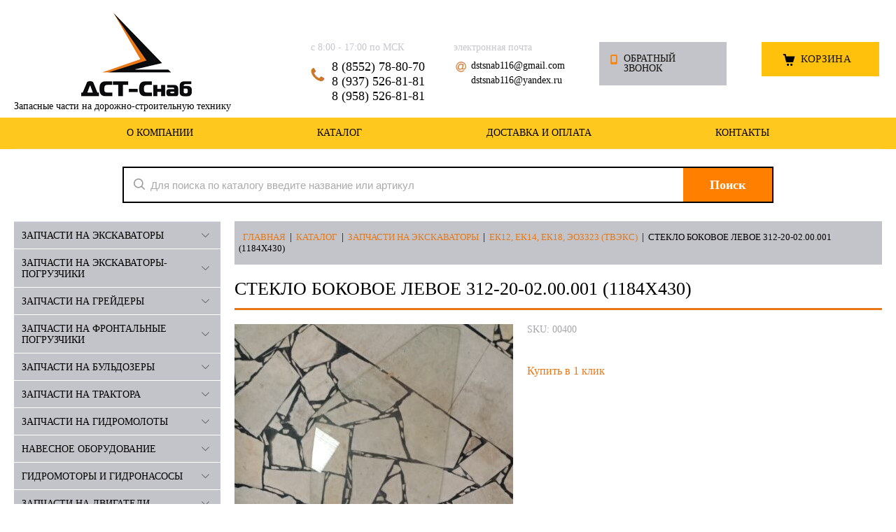

--- FILE ---
content_type: text/html; charset=UTF-8
request_url: https://dst-snab.ru/catalog/zapchasti-na-ekskavatory/zapchasti-na-ekskavatory-ek12-ek14-ek18-eo3323-tveks/steklo-bokovoe-levoe-312-20-02-00-001-1184h430/
body_size: 19539
content:
	<!DOCTYPE html>
	<html lang="ru" >
	<head> 
		<meta charset="utf-8">
		<meta name="format-detection" content="telephone=no">  
		<meta name='viewport' content='width=device-width,initial-scale=1.0,maximum-scale=1.0,user-scalable=0'>
		<link rel='icon' href='/favicon.ico' type='image/x-icon'> 
		
		<meta name="keywords" content="купить Стекло боковое левое 312-20-02.00.001 (1184х430) цена набережные челны альметьевск ижевск уфа ульяновск самара">
		<meta name='robots' content='index, follow, max-image-preview:large, max-snippet:-1, max-video-preview:-1' />

	
	<title>Купить Стекло боковое левое 312-20-02.00.001 (1184х430), цена</title>
	<meta name="description" content="Купить Стекло боковое левое 312-20-02.00.001 (1184х430) по выгодной цене. Доставка по России и в страны СНГ." />
	<link rel="canonical" href="https://dst-snab.ru/catalog/zapchasti-na-ekskavatory/zapchasti-na-ekskavatory-ek12-ek14-ek18-eo3323-tveks/steklo-bokovoe-levoe-312-20-02-00-001-1184h430/" />
	<meta property="og:locale" content="ru_RU" />
	<meta property="og:type" content="article" />
	<meta property="og:title" content="Купить Стекло боковое левое 312-20-02.00.001 (1184х430), цена" />
	<meta property="og:description" content="Купить Стекло боковое левое 312-20-02.00.001 (1184х430) по выгодной цене. Доставка по России и в страны СНГ." />
	<meta property="og:url" content="https://dst-snab.ru/catalog/zapchasti-na-ekskavatory/zapchasti-na-ekskavatory-ek12-ek14-ek18-eo3323-tveks/steklo-bokovoe-levoe-312-20-02-00-001-1184h430/" />
	<meta property="og:site_name" content="ООО ДСТ-Снаб" />
	<meta property="article:modified_time" content="2021-04-06T12:54:09+00:00" />
	<meta property="og:image" content="https://dst-snab.ru/wp-content/uploads/2021/02/steklo-fortochki-scaled.jpg" />
	<meta property="og:image:width" content="1920" />
	<meta property="og:image:height" content="2560" />
	<meta property="og:image:type" content="image/jpeg" />
	<meta name="twitter:card" content="summary_large_image" />
	<script type="application/ld+json" class="yoast-schema-graph">{"@context":"https://schema.org","@graph":[{"@type":"WebPage","@id":"https://dst-snab.ru/catalog/zapchasti-na-ekskavatory/zapchasti-na-ekskavatory-ek12-ek14-ek18-eo3323-tveks/steklo-bokovoe-levoe-312-20-02-00-001-1184h430/","url":"https://dst-snab.ru/catalog/zapchasti-na-ekskavatory/zapchasti-na-ekskavatory-ek12-ek14-ek18-eo3323-tveks/steklo-bokovoe-levoe-312-20-02-00-001-1184h430/","name":"Купить Стекло боковое левое 312-20-02.00.001 (1184х430), цена","isPartOf":{"@id":"https://dst-snab.ru/#website"},"primaryImageOfPage":{"@id":"https://dst-snab.ru/catalog/zapchasti-na-ekskavatory/zapchasti-na-ekskavatory-ek12-ek14-ek18-eo3323-tveks/steklo-bokovoe-levoe-312-20-02-00-001-1184h430/#primaryimage"},"image":{"@id":"https://dst-snab.ru/catalog/zapchasti-na-ekskavatory/zapchasti-na-ekskavatory-ek12-ek14-ek18-eo3323-tveks/steklo-bokovoe-levoe-312-20-02-00-001-1184h430/#primaryimage"},"thumbnailUrl":"https://dst-snab.ru/wp-content/uploads/2021/02/steklo-fortochki-scaled.jpg","datePublished":"2021-02-21T14:57:23+00:00","dateModified":"2021-04-06T12:54:09+00:00","description":"Купить Стекло боковое левое 312-20-02.00.001 (1184х430) по выгодной цене. Доставка по России и в страны СНГ.","breadcrumb":{"@id":"https://dst-snab.ru/catalog/zapchasti-na-ekskavatory/zapchasti-na-ekskavatory-ek12-ek14-ek18-eo3323-tveks/steklo-bokovoe-levoe-312-20-02-00-001-1184h430/#breadcrumb"},"inLanguage":"ru-RU","potentialAction":[{"@type":"ReadAction","target":["https://dst-snab.ru/catalog/zapchasti-na-ekskavatory/zapchasti-na-ekskavatory-ek12-ek14-ek18-eo3323-tveks/steklo-bokovoe-levoe-312-20-02-00-001-1184h430/"]}]},{"@type":"ImageObject","inLanguage":"ru-RU","@id":"https://dst-snab.ru/catalog/zapchasti-na-ekskavatory/zapchasti-na-ekskavatory-ek12-ek14-ek18-eo3323-tveks/steklo-bokovoe-levoe-312-20-02-00-001-1184h430/#primaryimage","url":"https://dst-snab.ru/wp-content/uploads/2021/02/steklo-fortochki-scaled.jpg","contentUrl":"https://dst-snab.ru/wp-content/uploads/2021/02/steklo-fortochki-scaled.jpg","width":1920,"height":2560,"caption":"smart"},{"@type":"BreadcrumbList","@id":"https://dst-snab.ru/catalog/zapchasti-na-ekskavatory/zapchasti-na-ekskavatory-ek12-ek14-ek18-eo3323-tveks/steklo-bokovoe-levoe-312-20-02-00-001-1184h430/#breadcrumb","itemListElement":[{"@type":"ListItem","position":1,"name":"Главная страница","item":"https://dst-snab.ru/"},{"@type":"ListItem","position":2,"name":"Каталог","item":"https://dst-snab.ru/catalog/"},{"@type":"ListItem","position":3,"name":"Стекло боковое левое 312-20-02.00.001 (1184х430)"}]},{"@type":"WebSite","@id":"https://dst-snab.ru/#website","url":"https://dst-snab.ru/","name":"ООО ДСТ-Снаб","description":"Запасные части на дорожно-строительную технику","publisher":{"@id":"https://dst-snab.ru/#organization"},"potentialAction":[{"@type":"SearchAction","target":{"@type":"EntryPoint","urlTemplate":"https://dst-snab.ru/?s={search_term_string}"},"query-input":"required name=search_term_string"}],"inLanguage":"ru-RU"},{"@type":"Organization","@id":"https://dst-snab.ru/#organization","name":"ООО \"ДСТ-Снаб\"","url":"https://dst-snab.ru/","logo":{"@type":"ImageObject","inLanguage":"ru-RU","@id":"https://dst-snab.ru/#/schema/logo/image/","url":"https://dst-snab.ru/wp-content/uploads/2021/01/logo.png","contentUrl":"https://dst-snab.ru/wp-content/uploads/2021/01/logo.png","width":158,"height":120,"caption":"ООО \"ДСТ-Снаб\""},"image":{"@id":"https://dst-snab.ru/#/schema/logo/image/"}}]}</script>
	


<link rel='dns-prefetch' href='//ajax.googleapis.com' />
<link rel="alternate" title="oEmbed (JSON)" type="application/json+oembed" href="https://dst-snab.ru/wp-json/oembed/1.0/embed?url=https%3A%2F%2Fdst-snab.ru%2Fcatalog%2Fzapchasti-na-ekskavatory%2Fzapchasti-na-ekskavatory-ek12-ek14-ek18-eo3323-tveks%2Fsteklo-bokovoe-levoe-312-20-02-00-001-1184h430%2F" />
<link rel="alternate" title="oEmbed (XML)" type="text/xml+oembed" href="https://dst-snab.ru/wp-json/oembed/1.0/embed?url=https%3A%2F%2Fdst-snab.ru%2Fcatalog%2Fzapchasti-na-ekskavatory%2Fzapchasti-na-ekskavatory-ek12-ek14-ek18-eo3323-tveks%2Fsteklo-bokovoe-levoe-312-20-02-00-001-1184h430%2F&#038;format=xml" />
<style id='wp-img-auto-sizes-contain-inline-css' type='text/css'>
img:is([sizes=auto i],[sizes^="auto," i]){contain-intrinsic-size:3000px 1500px}
/*# sourceURL=wp-img-auto-sizes-contain-inline-css */
</style>
<style id='wp-emoji-styles-inline-css' type='text/css'>

	img.wp-smiley, img.emoji {
		display: inline !important;
		border: none !important;
		box-shadow: none !important;
		height: 1em !important;
		width: 1em !important;
		margin: 0 0.07em !important;
		vertical-align: -0.1em !important;
		background: none !important;
		padding: 0 !important;
	}
/*# sourceURL=wp-emoji-styles-inline-css */
</style>
<style id='wp-block-library-inline-css' type='text/css'>
:root{
  --wp-block-synced-color:#7a00df;
  --wp-block-synced-color--rgb:122, 0, 223;
  --wp-bound-block-color:var(--wp-block-synced-color);
  --wp-editor-canvas-background:#ddd;
  --wp-admin-theme-color:#007cba;
  --wp-admin-theme-color--rgb:0, 124, 186;
  --wp-admin-theme-color-darker-10:#006ba1;
  --wp-admin-theme-color-darker-10--rgb:0, 107, 160.5;
  --wp-admin-theme-color-darker-20:#005a87;
  --wp-admin-theme-color-darker-20--rgb:0, 90, 135;
  --wp-admin-border-width-focus:2px;
}
@media (min-resolution:192dpi){
  :root{
    --wp-admin-border-width-focus:1.5px;
  }
}
.wp-element-button{
  cursor:pointer;
}

:root .has-very-light-gray-background-color{
  background-color:#eee;
}
:root .has-very-dark-gray-background-color{
  background-color:#313131;
}
:root .has-very-light-gray-color{
  color:#eee;
}
:root .has-very-dark-gray-color{
  color:#313131;
}
:root .has-vivid-green-cyan-to-vivid-cyan-blue-gradient-background{
  background:linear-gradient(135deg, #00d084, #0693e3);
}
:root .has-purple-crush-gradient-background{
  background:linear-gradient(135deg, #34e2e4, #4721fb 50%, #ab1dfe);
}
:root .has-hazy-dawn-gradient-background{
  background:linear-gradient(135deg, #faaca8, #dad0ec);
}
:root .has-subdued-olive-gradient-background{
  background:linear-gradient(135deg, #fafae1, #67a671);
}
:root .has-atomic-cream-gradient-background{
  background:linear-gradient(135deg, #fdd79a, #004a59);
}
:root .has-nightshade-gradient-background{
  background:linear-gradient(135deg, #330968, #31cdcf);
}
:root .has-midnight-gradient-background{
  background:linear-gradient(135deg, #020381, #2874fc);
}
:root{
  --wp--preset--font-size--normal:16px;
  --wp--preset--font-size--huge:42px;
}

.has-regular-font-size{
  font-size:1em;
}

.has-larger-font-size{
  font-size:2.625em;
}

.has-normal-font-size{
  font-size:var(--wp--preset--font-size--normal);
}

.has-huge-font-size{
  font-size:var(--wp--preset--font-size--huge);
}

.has-text-align-center{
  text-align:center;
}

.has-text-align-left{
  text-align:left;
}

.has-text-align-right{
  text-align:right;
}

.has-fit-text{
  white-space:nowrap !important;
}

#end-resizable-editor-section{
  display:none;
}

.aligncenter{
  clear:both;
}

.items-justified-left{
  justify-content:flex-start;
}

.items-justified-center{
  justify-content:center;
}

.items-justified-right{
  justify-content:flex-end;
}

.items-justified-space-between{
  justify-content:space-between;
}

.screen-reader-text{
  border:0;
  clip-path:inset(50%);
  height:1px;
  margin:-1px;
  overflow:hidden;
  padding:0;
  position:absolute;
  width:1px;
  word-wrap:normal !important;
}

.screen-reader-text:focus{
  background-color:#ddd;
  clip-path:none;
  color:#444;
  display:block;
  font-size:1em;
  height:auto;
  left:5px;
  line-height:normal;
  padding:15px 23px 14px;
  text-decoration:none;
  top:5px;
  width:auto;
  z-index:100000;
}
html :where(.has-border-color){
  border-style:solid;
}

html :where([style*=border-top-color]){
  border-top-style:solid;
}

html :where([style*=border-right-color]){
  border-right-style:solid;
}

html :where([style*=border-bottom-color]){
  border-bottom-style:solid;
}

html :where([style*=border-left-color]){
  border-left-style:solid;
}

html :where([style*=border-width]){
  border-style:solid;
}

html :where([style*=border-top-width]){
  border-top-style:solid;
}

html :where([style*=border-right-width]){
  border-right-style:solid;
}

html :where([style*=border-bottom-width]){
  border-bottom-style:solid;
}

html :where([style*=border-left-width]){
  border-left-style:solid;
}
html :where(img[class*=wp-image-]){
  height:auto;
  max-width:100%;
}
:where(figure){
  margin:0 0 1em;
}

html :where(.is-position-sticky){
  --wp-admin--admin-bar--position-offset:var(--wp-admin--admin-bar--height, 0px);
}

@media screen and (max-width:600px){
  html :where(.is-position-sticky){
    --wp-admin--admin-bar--position-offset:0px;
  }
}

/*# sourceURL=wp-block-library-inline-css */
</style><style id='global-styles-inline-css' type='text/css'>
:root{--wp--preset--aspect-ratio--square: 1;--wp--preset--aspect-ratio--4-3: 4/3;--wp--preset--aspect-ratio--3-4: 3/4;--wp--preset--aspect-ratio--3-2: 3/2;--wp--preset--aspect-ratio--2-3: 2/3;--wp--preset--aspect-ratio--16-9: 16/9;--wp--preset--aspect-ratio--9-16: 9/16;--wp--preset--color--black: #000000;--wp--preset--color--cyan-bluish-gray: #abb8c3;--wp--preset--color--white: #ffffff;--wp--preset--color--pale-pink: #f78da7;--wp--preset--color--vivid-red: #cf2e2e;--wp--preset--color--luminous-vivid-orange: #ff6900;--wp--preset--color--luminous-vivid-amber: #fcb900;--wp--preset--color--light-green-cyan: #7bdcb5;--wp--preset--color--vivid-green-cyan: #00d084;--wp--preset--color--pale-cyan-blue: #8ed1fc;--wp--preset--color--vivid-cyan-blue: #0693e3;--wp--preset--color--vivid-purple: #9b51e0;--wp--preset--gradient--vivid-cyan-blue-to-vivid-purple: linear-gradient(135deg,rgb(6,147,227) 0%,rgb(155,81,224) 100%);--wp--preset--gradient--light-green-cyan-to-vivid-green-cyan: linear-gradient(135deg,rgb(122,220,180) 0%,rgb(0,208,130) 100%);--wp--preset--gradient--luminous-vivid-amber-to-luminous-vivid-orange: linear-gradient(135deg,rgb(252,185,0) 0%,rgb(255,105,0) 100%);--wp--preset--gradient--luminous-vivid-orange-to-vivid-red: linear-gradient(135deg,rgb(255,105,0) 0%,rgb(207,46,46) 100%);--wp--preset--gradient--very-light-gray-to-cyan-bluish-gray: linear-gradient(135deg,rgb(238,238,238) 0%,rgb(169,184,195) 100%);--wp--preset--gradient--cool-to-warm-spectrum: linear-gradient(135deg,rgb(74,234,220) 0%,rgb(151,120,209) 20%,rgb(207,42,186) 40%,rgb(238,44,130) 60%,rgb(251,105,98) 80%,rgb(254,248,76) 100%);--wp--preset--gradient--blush-light-purple: linear-gradient(135deg,rgb(255,206,236) 0%,rgb(152,150,240) 100%);--wp--preset--gradient--blush-bordeaux: linear-gradient(135deg,rgb(254,205,165) 0%,rgb(254,45,45) 50%,rgb(107,0,62) 100%);--wp--preset--gradient--luminous-dusk: linear-gradient(135deg,rgb(255,203,112) 0%,rgb(199,81,192) 50%,rgb(65,88,208) 100%);--wp--preset--gradient--pale-ocean: linear-gradient(135deg,rgb(255,245,203) 0%,rgb(182,227,212) 50%,rgb(51,167,181) 100%);--wp--preset--gradient--electric-grass: linear-gradient(135deg,rgb(202,248,128) 0%,rgb(113,206,126) 100%);--wp--preset--gradient--midnight: linear-gradient(135deg,rgb(2,3,129) 0%,rgb(40,116,252) 100%);--wp--preset--font-size--small: 13px;--wp--preset--font-size--medium: 20px;--wp--preset--font-size--large: 36px;--wp--preset--font-size--x-large: 42px;--wp--preset--spacing--20: 0.44rem;--wp--preset--spacing--30: 0.67rem;--wp--preset--spacing--40: 1rem;--wp--preset--spacing--50: 1.5rem;--wp--preset--spacing--60: 2.25rem;--wp--preset--spacing--70: 3.38rem;--wp--preset--spacing--80: 5.06rem;--wp--preset--shadow--natural: 6px 6px 9px rgba(0, 0, 0, 0.2);--wp--preset--shadow--deep: 12px 12px 50px rgba(0, 0, 0, 0.4);--wp--preset--shadow--sharp: 6px 6px 0px rgba(0, 0, 0, 0.2);--wp--preset--shadow--outlined: 6px 6px 0px -3px rgb(255, 255, 255), 6px 6px rgb(0, 0, 0);--wp--preset--shadow--crisp: 6px 6px 0px rgb(0, 0, 0);}:where(.is-layout-flex){gap: 0.5em;}:where(.is-layout-grid){gap: 0.5em;}body .is-layout-flex{display: flex;}.is-layout-flex{flex-wrap: wrap;align-items: center;}.is-layout-flex > :is(*, div){margin: 0;}body .is-layout-grid{display: grid;}.is-layout-grid > :is(*, div){margin: 0;}:where(.wp-block-columns.is-layout-flex){gap: 2em;}:where(.wp-block-columns.is-layout-grid){gap: 2em;}:where(.wp-block-post-template.is-layout-flex){gap: 1.25em;}:where(.wp-block-post-template.is-layout-grid){gap: 1.25em;}.has-black-color{color: var(--wp--preset--color--black) !important;}.has-cyan-bluish-gray-color{color: var(--wp--preset--color--cyan-bluish-gray) !important;}.has-white-color{color: var(--wp--preset--color--white) !important;}.has-pale-pink-color{color: var(--wp--preset--color--pale-pink) !important;}.has-vivid-red-color{color: var(--wp--preset--color--vivid-red) !important;}.has-luminous-vivid-orange-color{color: var(--wp--preset--color--luminous-vivid-orange) !important;}.has-luminous-vivid-amber-color{color: var(--wp--preset--color--luminous-vivid-amber) !important;}.has-light-green-cyan-color{color: var(--wp--preset--color--light-green-cyan) !important;}.has-vivid-green-cyan-color{color: var(--wp--preset--color--vivid-green-cyan) !important;}.has-pale-cyan-blue-color{color: var(--wp--preset--color--pale-cyan-blue) !important;}.has-vivid-cyan-blue-color{color: var(--wp--preset--color--vivid-cyan-blue) !important;}.has-vivid-purple-color{color: var(--wp--preset--color--vivid-purple) !important;}.has-black-background-color{background-color: var(--wp--preset--color--black) !important;}.has-cyan-bluish-gray-background-color{background-color: var(--wp--preset--color--cyan-bluish-gray) !important;}.has-white-background-color{background-color: var(--wp--preset--color--white) !important;}.has-pale-pink-background-color{background-color: var(--wp--preset--color--pale-pink) !important;}.has-vivid-red-background-color{background-color: var(--wp--preset--color--vivid-red) !important;}.has-luminous-vivid-orange-background-color{background-color: var(--wp--preset--color--luminous-vivid-orange) !important;}.has-luminous-vivid-amber-background-color{background-color: var(--wp--preset--color--luminous-vivid-amber) !important;}.has-light-green-cyan-background-color{background-color: var(--wp--preset--color--light-green-cyan) !important;}.has-vivid-green-cyan-background-color{background-color: var(--wp--preset--color--vivid-green-cyan) !important;}.has-pale-cyan-blue-background-color{background-color: var(--wp--preset--color--pale-cyan-blue) !important;}.has-vivid-cyan-blue-background-color{background-color: var(--wp--preset--color--vivid-cyan-blue) !important;}.has-vivid-purple-background-color{background-color: var(--wp--preset--color--vivid-purple) !important;}.has-black-border-color{border-color: var(--wp--preset--color--black) !important;}.has-cyan-bluish-gray-border-color{border-color: var(--wp--preset--color--cyan-bluish-gray) !important;}.has-white-border-color{border-color: var(--wp--preset--color--white) !important;}.has-pale-pink-border-color{border-color: var(--wp--preset--color--pale-pink) !important;}.has-vivid-red-border-color{border-color: var(--wp--preset--color--vivid-red) !important;}.has-luminous-vivid-orange-border-color{border-color: var(--wp--preset--color--luminous-vivid-orange) !important;}.has-luminous-vivid-amber-border-color{border-color: var(--wp--preset--color--luminous-vivid-amber) !important;}.has-light-green-cyan-border-color{border-color: var(--wp--preset--color--light-green-cyan) !important;}.has-vivid-green-cyan-border-color{border-color: var(--wp--preset--color--vivid-green-cyan) !important;}.has-pale-cyan-blue-border-color{border-color: var(--wp--preset--color--pale-cyan-blue) !important;}.has-vivid-cyan-blue-border-color{border-color: var(--wp--preset--color--vivid-cyan-blue) !important;}.has-vivid-purple-border-color{border-color: var(--wp--preset--color--vivid-purple) !important;}.has-vivid-cyan-blue-to-vivid-purple-gradient-background{background: var(--wp--preset--gradient--vivid-cyan-blue-to-vivid-purple) !important;}.has-light-green-cyan-to-vivid-green-cyan-gradient-background{background: var(--wp--preset--gradient--light-green-cyan-to-vivid-green-cyan) !important;}.has-luminous-vivid-amber-to-luminous-vivid-orange-gradient-background{background: var(--wp--preset--gradient--luminous-vivid-amber-to-luminous-vivid-orange) !important;}.has-luminous-vivid-orange-to-vivid-red-gradient-background{background: var(--wp--preset--gradient--luminous-vivid-orange-to-vivid-red) !important;}.has-very-light-gray-to-cyan-bluish-gray-gradient-background{background: var(--wp--preset--gradient--very-light-gray-to-cyan-bluish-gray) !important;}.has-cool-to-warm-spectrum-gradient-background{background: var(--wp--preset--gradient--cool-to-warm-spectrum) !important;}.has-blush-light-purple-gradient-background{background: var(--wp--preset--gradient--blush-light-purple) !important;}.has-blush-bordeaux-gradient-background{background: var(--wp--preset--gradient--blush-bordeaux) !important;}.has-luminous-dusk-gradient-background{background: var(--wp--preset--gradient--luminous-dusk) !important;}.has-pale-ocean-gradient-background{background: var(--wp--preset--gradient--pale-ocean) !important;}.has-electric-grass-gradient-background{background: var(--wp--preset--gradient--electric-grass) !important;}.has-midnight-gradient-background{background: var(--wp--preset--gradient--midnight) !important;}.has-small-font-size{font-size: var(--wp--preset--font-size--small) !important;}.has-medium-font-size{font-size: var(--wp--preset--font-size--medium) !important;}.has-large-font-size{font-size: var(--wp--preset--font-size--large) !important;}.has-x-large-font-size{font-size: var(--wp--preset--font-size--x-large) !important;}
/*# sourceURL=global-styles-inline-css */
</style>
<style id='core-block-supports-inline-css' type='text/css'>
/**
 * Core styles: block-supports
 */

/*# sourceURL=core-block-supports-inline-css */
</style>

<style id='classic-theme-styles-inline-css' type='text/css'>
/**
 * These rules are needed for backwards compatibility.
 * They should match the button element rules in the base theme.json file.
 */
.wp-block-button__link {
	color: #ffffff;
	background-color: #32373c;
	border-radius: 9999px; /* 100% causes an oval, but any explicit but really high value retains the pill shape. */

	/* This needs a low specificity so it won't override the rules from the button element if defined in theme.json. */
	box-shadow: none;
	text-decoration: none;

	/* The extra 2px are added to size solids the same as the outline versions.*/
	padding: calc(0.667em + 2px) calc(1.333em + 2px);

	font-size: 1.125em;
}

.wp-block-file__button {
	background: #32373c;
	color: #ffffff;
	text-decoration: none;
}

/*# sourceURL=/wp-includes/css/classic-themes.css */
</style>
<link rel='stylesheet' id='contact-form-7-css' href='https://dst-snab.ru/wp-content/plugins/contact-form-7/includes/css/styles.css' type='text/css' media='all' />
<link rel='stylesheet' id='WQFSP_style-css' href='https://dst-snab.ru/wp-content/plugins/quantity-field-on-shop-page-for-woocommerce/css/style.css' type='text/css' media='all' />
<link rel='stylesheet' id='woocommerce-layout-css' href='https://dst-snab.ru/wp-content/plugins/woocommerce/assets/css/woocommerce-layout.css' type='text/css' media='all' />
<link rel='stylesheet' id='woocommerce-smallscreen-css' href='https://dst-snab.ru/wp-content/plugins/woocommerce/assets/css/woocommerce-smallscreen.css' type='text/css' media='only screen and (max-width: 768px)' />
<link rel='stylesheet' id='woocommerce-general-css' href='https://dst-snab.ru/wp-content/plugins/woocommerce/assets/css/woocommerce.css' type='text/css' media='all' />
<style id='woocommerce-inline-inline-css' type='text/css'>
.woocommerce form .form-row .required { visibility: visible; }
/*# sourceURL=woocommerce-inline-inline-css */
</style>
<link rel='stylesheet' id='main-style-1-css' href='https://dst-snab.ru/wp-content/themes/main/css/grid1000.css' type='text/css' media='all' />
<link rel='stylesheet' id='main-style-2-css' href='https://dst-snab.ru/wp-content/themes/main/css/grid1200.css' type='text/css' media='screen and (min-width:1280px)' />
<link rel='stylesheet' id='main-style-3-css' href='https://dst-snab.ru/wp-content/themes/main/css/style.css?tp=2' type='text/css' media='all' />
<link rel='stylesheet' id='main-style-4-css' href='https://dst-snab.ru/wp-content/themes/main/css/mobile.css' type='text/css' media='screen and (max-width:1023px)' />
<link rel='stylesheet' id='main-style-5-css' href='https://dst-snab.ru/wp-content/themes/main/css/bc_custom.min.css?tp=2' type='text/css' media='all' />
<link rel='stylesheet' id='fancybox-css' href='https://dst-snab.ru/wp-content/plugins/easy-fancybox/fancybox/1.5.4/jquery.fancybox.css' type='text/css' media='screen' />
<link rel='stylesheet' id='wqpmb-style-css' href='https://dst-snab.ru/wp-content/plugins/wc-quantity-plus-minus-button/assets/css/style.css' type='text/css' media='all' />
<script type="text/javascript" src="https://ajax.googleapis.com/ajax/libs/jquery/2.1.4/jquery.min.js" id="jquery-js"></script>
<link rel="https://api.w.org/" href="https://dst-snab.ru/wp-json/" /><link rel="alternate" title="JSON" type="application/json" href="https://dst-snab.ru/wp-json/wp/v2/product/1097" /><link rel='shortlink' href='https://dst-snab.ru/?p=1097' />
	<noscript><style>.woocommerce-product-gallery{ opacity: 1 !important; }</style></noscript>
	<script type="text/javascript">
 /* <![CDATA[ */
var buyone_ajax = {"ajaxurl":"https:\/\/dst-snab.ru\/wp-admin\/admin-ajax.php","variation":0,"tel_mask":"+7(999)-999-99-99","work_mode":0,"success_action":2,"after_submit_form":6000,"after_message_form":"\u0421\u043f\u0430\u0441\u0438\u0431\u043e \u0437\u0430 \u0437\u0430\u043a\u0430\u0437!"}; 
 /* ]]> */
</script>
<link rel="icon" href="https://dst-snab.ru/wp-content/uploads/2021/01/cropped-logo-32x32.png" sizes="32x32" />
<link rel="icon" href="https://dst-snab.ru/wp-content/uploads/2021/01/cropped-logo-192x192.png" sizes="192x192" />
<link rel="apple-touch-icon" href="https://dst-snab.ru/wp-content/uploads/2021/01/cropped-logo-180x180.png" />
<meta name="msapplication-TileImage" content="https://dst-snab.ru/wp-content/uploads/2021/01/cropped-logo-270x270.png" />
		
		
<script type="text/javascript" >
   (function(m,e,t,r,i,k,a){m[i]=m[i]||function(){(m[i].a=m[i].a||[]).push(arguments)};
   m[i].l=1*new Date();k=e.createElement(t),a=e.getElementsByTagName(t)[0],k.async=1,k.src=r,a.parentNode.insertBefore(k,a)})
   (window, document, "script", "https://mc.yandex.ru/metrika/tag.js", "ym");

   ym(78017464, "init", {
        clickmap:true,
        trackLinks:true,
        accurateTrackBounce:true,
        webvisor:true
   });
</script>

		

<script async src="https://www.googletagmanager.com/gtag/js?id=G-ZKDT52TVS7"></script>
<script>
  window.dataLayer = window.dataLayer || [];
  function gtag(){dataLayer.push(arguments);}
  gtag('js', new Date());

  gtag('config', 'G-ZKDT52TVS7');
</script>
		
	<link rel='stylesheet' id='buyonclickfront-general-css' href='https://dst-snab.ru/wp-content/plugins/buy-one-click-woocommerce/templates/css/general.css' type='text/css' media='all' />
<link rel='stylesheet' id='buyonclickfrontcss3-css' href='https://dst-snab.ru/wp-content/plugins/buy-one-click-woocommerce/templates/css/formmessage.css' type='text/css' media='all' />
<link rel='stylesheet' id='buyonclickcss2-css' href='https://dst-snab.ru/wp-content/plugins/buy-one-click-woocommerce/templates/css/form_6.css' type='text/css' media='all' />
<link rel='stylesheet' id='loading-css' href='https://dst-snab.ru/wp-content/plugins/buy-one-click-woocommerce/css//loading-btn/loading.css' type='text/css' media='all' />
<link rel='stylesheet' id='loading-btn-css' href='https://dst-snab.ru/wp-content/plugins/buy-one-click-woocommerce/css/loading-btn/loading-btn.css' type='text/css' media='all' />
</head>
	
<body data-metrikaid="46738641" data-sub="22980" data-catalogue="167" data-class="0" data-nc_ctpl="" class="shema1 sitew1200 notauth mainpage st167 page22980 class0 level1 targcookie naberezhnye-chelny left-have design-no editor-2">
    <section id="mobile-panel" class="mobyes mainmenubg mpanel-linemenu">
        <div class="mpanel-first">
            <div class="mpanel-item mpanel-menu" onclick='load.clickItem("#mobile-menu")'><span>меню</span></div>
        </div>
        <div class="mpanel-second"> 
            <div class="mpanel-item mpanel-cart ">
                <span class="mpanel-cart-count">1</span>
            </div>
        </div>
    </section>
    <section id="mobile-menu" class="mobyes">
        <div class="menu-close" onclick='load.itemClose("#mobile-menu")'>✕</div>
        <div class="mobile-menu-body" data-loaditem="/wp-admin/admin-ajax.php?action=m_menu"></div>
    </section>
 
    <section id="mobile-search" class="mainmenubg mobyes"> 
        <form action="/" method="get">
            <div class="msearch-clear">✕</div>
            <span class="msearch-input">
                <input value="" type="text" name="s" placeholder="Искать товары" autocomplete="off" />
				<input type="hidden" class="search-field inp" value="product" name="post_type">
            </span>
            <span class="msearch-btn"><input type="submit" class="submit" value="Поиск" /></span>
        </form>
    </section>
    <div id="site">
        <div class="topfix"></div>
        <div id="main">

            <section data-zone="4452" data-name="Шапка" id="zone1" data-id="1" class="zone cb">
 
                <header id="header" class="container container_12 cb">
                    <section class="blocks grid_4 type-block-1 menu-type- class2047 notitle blk_nomarg_head blk_nomarg_cont blk_nomarg_cont_lr_b blk_nomarg_cont_lr_h start"   id="block15" >
                        <article class="cb blk_body">
                            <div class="blk_body_wrap">
                                <div class="txt">
                                    <div class="obj obj377">
                                        <a href="/" id="logo" class="">
                                            <div class="logo-img">
                                                <img src='https://dst-snab.ru/wp-content/themes/main/images/logo.png' alt='Логотип ДСТ-Снаб' />
                                            </div>
                                        </a>
										Запасные части на дорожно-строительную технику                                    </div>
                                </div>
                            </div>
                        </article>
                    </section> 
					
                    <section  class="blocks grid_2 type-block-3 menu-type- notitle blk_nomarg_head blk_nomarg_cont blk_nomarg_cont_lr_b blk_nomarg_cont_lr_h end"  id="block17"   >
                        <article class="cb blk_body">
                            <div class="blk_body_wrap">
                                <div class="cb tel_links">
                                    <div class="tel_lnk_text">с 8:00 - 17:00 по МСК</div>

                                    <div class="tel_lnk_phone cb">
										<div class="tel_lp_item"><a href="tel:88552788070" id="link-tel-1" data-metr="headphone">8 (8552) 78-80-70</a><span class="semicolon">;</span></div>

                                        <div class="tel_lp_item">
                                            <a href="tel:89375268181" id="link-tel-2" data-metr="headphone">8 (937) 526-81-81</a>
                                        </div>
										
										
										<div class="tel_lp_item">
                                            <a href="tel:89585268181" id="link-tel-2" data-metr="headphone">8 (958) 526-81-81</a>
                                        </div>
                                    </div>
                                </div>
                            </div>
                        </article>
                    </section> 
                    <section  class="blocks grid_2 type-block-3 menu-type- notitle blk_nomarg_head blk_nomarg_cont blk_nomarg_cont_lr_b blk_nomarg_cont_lr_h end"  id="block017"   >
                        <article class="cb blk_body">
                            <div class="blk_body_wrap">
                                <div class="cb">
                                    <div class="tel_lnk_text">электронная почта</div> 
                                    <div class=" mail_link cb">
                                        <div class="adr_lp_item"><a href="mailto:dstsnab116@gmail.com" >dstsnab116@gmail.com</a><a href="mailto:dstsnab116@yandex.ru" >dstsnab116@yandex.ru</a></div> 
                                    </div>
                                </div>
                            </div>
                        </article>
                    </section> 
                    <section  class="blocks grid_2 type-block-3 menu-type- notitle blk_nomarg_head blk_nomarg_cont blk_nomarg_cont_lr_b blk_nomarg_cont_lr_h" id="block16" >
                        <article class="cb blk_body">
                            <div class="blk_body_wrap">
                                <div class="cb tel_links">
                                    <div class="tel_lnk_btn">
                                        <div class="regper_link iconsCol icons i_call">
                                            <a href="#contact_form_pop" id="link-callme" class='fancybox-inline' title="Обратный звонок" >Обратный звонок</a>
                                        </div> 
                                    </div>
                                </div>
                            </div>
                        </article>
                    </section>
                    <section class="blocks smallcart grid_2 basket_mini_open_border_solid type-block-1 menu-type- class2005 nc2006 notitle blk_nomarg_head blk_nomarg_cont blk_nomarg_cont_lr_b blk_nomarg_cont_lr_h end" id="block5"  >
                        <article class="cb blk_body">
                            <div class="blk_body_wrap">
                                <div class="smallcart2 basket_mini cb" data-minicart="1">
                                    <div class="basket_mini_rel">
                                        <a href="/cart/" class="basket_mini_open " data='0'>
                                            <div class="basket_mini_a">
                                                <span class="icons iconsCol i_cart1 basket_m_button">Корзина</span>
                                                <span class="none minicartCount2">1</span>
                                            </div> 
                                        </a> 
                                    </div>
                                </div>
                            </div>
                        </article>
                    </section>
                    <!--/noindex-->
                </header>
            </section>
     
            <section data-zone="4443" data-name="Меню" id="zone7" data-id="7" class="zone cb zone-fixtop">
                <div class="zone-bg"></div>
                <div class="container container_12 cb">
                    <section class="blocks type-block-2 menu-type-2 thismenu submenutype2 nomob blk-menu-header notitle blk_nomarg_head blk_nomarg_cont blk_nomarg_cont_lr_b blk_nomarg_cont_lr_h start" id="block2">
                        <article class="cb blk_body">
                            <div class="blk_body_wrap">
                                <div class="foot-menu-main"> 
                                    <nav class="foot-menu"> 
										<ul id="primary-menu" class="foot-mn"><li id="menu-item-169" class="menu-item menu-item-type-post_type menu-item-object-page menu-item-169"><a href="https://dst-snab.ru/about/"><span>О компании</span> </a></li>
<li id="menu-item-166" class="menu-item menu-item-type-post_type menu-item-object-page current_page_parent menu-item-166"><a href="https://dst-snab.ru/catalog/"><span>Каталог</span> </a></li>
<li id="menu-item-171" class="menu-item menu-item-type-post_type menu-item-object-page menu-item-171"><a href="https://dst-snab.ru/dostavka-i-oplata/"><span>Доставка и оплата</span> </a></li>
<li id="menu-item-59" class="menu-item menu-item-type-post_type menu-item-object-page menu-item-59"><a href="https://dst-snab.ru/contacts/"><span>Контакты</span> </a></li>
</ul>   
                                    </nav>
                                </div>
                            </div>
                        </article>
                    </section>  
                </div>
            </section>
			<section data-zone="4451" data-name="Свободная зона" id="zone8" data-id="8" class="zone cb">
              
                <div class="container container_12 cb"> 
                    <section class="blocks grid_9 type-block-1 menu-type- blk-search class2001 nc2019 notitle blk_padding blk_nomarg_cont start" id="block33"  >
                        <article class="cb blk_body">
                            <div class="blk_body_wrap">
                                <div class="header_search">
                                    <form class="searchform iconsCol" role="search"  method="get" action="https://dst-snab.ru/">
                                        <div class="searchform-inp">
											<input type="search" class="search-field inp" placeholder="Для поиска по каталогу введите название или артикул" value="" name="s" />
											<input type="hidden" class="search-field inp" value="product" name="post_type" />
											
                                        </div>
                                        <span class="btn-strt"><input type="submit" class="submit" value="Поиск" /></span>
                                    </form>
                                </div>
								
								 
								
                            </div>
                        </article>
                    </section> 
                </div>
            </section>
 
		
								
								            <section id="center">
                <div class="centerwrap container container_12">
				
					                 <section id="sidebar" data-zone="4447" data-id="2" data-width="3" data-name="Зона слева" class="zone zone2 grid_3 start">
                        <div class="container-zone">
                            <section class="blocks grid_3 type-block-2 menu-type-20 submenublock thismenu submenutype20 nomob blk-menu-left notitle blk_padding blk_nomarg_cont start end" id="block11" >
                                <article class="cb blk_body">
                                    <div class="blk_body_wrap"> 
											<ul class="menu-img-no menu-dashed-no menu-decoration-no menu_catalog"><li class="menu_open"> <a data-o="0" href="https://dst-snab.ru/catalog/zapchasti-na-ekskavatory/">
                                                    <span class="menu_title"><span class="menu-tit">Запчасти на экскаваторы</span><span class="menu-sub"></span></span>
                                                    <span class="menu_arrow"></span>
                                                </a><ul class="left_m_sec"><li> <a data-o="0" href="https://dst-snab.ru/catalog/zapchasti-na-ekskavatory/zapchasti-na-ekskavatory-ek12-ek14-ek18-eo3323-tveks/">
                                                    <span class="menu_title"><span class="menu-tit">ЕК12, ЕК14, ЕК18, ЭО3323 (ТВЭКС)</span><span class="menu-sub"></span></span>
                                                    <span class="menu_arrow"></span>
                                                </a></li><li> <a data-o="0" href="https://dst-snab.ru/catalog/zapchasti-na-ekskavatory/zapchasti-na-ekskavatory-eo4125-eo4224-eo4225/">
                                                    <span class="menu_title"><span class="menu-tit">ЭО4125, ЭО4224, ЭО4225</span><span class="menu-sub"></span></span>
                                                    <span class="menu_arrow"></span>
                                                </a></li><li> <a data-o="0" href="https://dst-snab.ru/catalog/zapchasti-na-ekskavatory/zapchasti-na-ekskavatory-caterpillar/">
                                                    <span class="menu_title"><span class="menu-tit">Caterpillar</span><span class="menu-sub"></span></span>
                                                    <span class="menu_arrow"></span>
                                                </a></li><li> <a data-o="0" href="https://dst-snab.ru/catalog/zapchasti-na-ekskavatory/zapchasti-na-ekskavatory-doosan/">
                                                    <span class="menu_title"><span class="menu-tit">Doosan</span><span class="menu-sub"></span></span>
                                                    <span class="menu_arrow"></span>
                                                </a></li><li> <a data-o="0" href="https://dst-snab.ru/catalog/zapchasti-na-ekskavatory/zapchasti-na-ekskavatory-hitachi/">
                                                    <span class="menu_title"><span class="menu-tit">Hitachi</span><span class="menu-sub"></span></span>
                                                    <span class="menu_arrow"></span>
                                                </a></li><li> <a data-o="0" href="https://dst-snab.ru/catalog/zapchasti-na-ekskavatory/zapchasti-na-ekskavatory-hyundai/">
                                                    <span class="menu_title"><span class="menu-tit">Hyundai</span><span class="menu-sub"></span></span>
                                                    <span class="menu_arrow"></span>
                                                </a></li><li> <a data-o="0" href="https://dst-snab.ru/catalog/zapchasti-na-ekskavatory/zapchasti-na-ekskavatory-komatsu/">
                                                    <span class="menu_title"><span class="menu-tit">Komatsu</span><span class="menu-sub"></span></span>
                                                    <span class="menu_arrow"></span>
                                                </a></li><li> <a data-o="0" href="https://dst-snab.ru/catalog/zapchasti-na-ekskavatory/zapchasti-na-ekskavatory-jcb/">
                                                    <span class="menu_title"><span class="menu-tit">JCB</span><span class="menu-sub"></span></span>
                                                    <span class="menu_arrow"></span>
                                                </a></li></ul></li><li class="menu_open"> <a data-o="0" href="https://dst-snab.ru/catalog/zapchasti-na-ekskavatory-pogruzchiki/">
                                                    <span class="menu_title"><span class="menu-tit">Запчасти на экскаваторы-погрузчики</span><span class="menu-sub"></span></span>
                                                    <span class="menu_arrow"></span>
                                                </a><ul class="left_m_sec"><li> <a data-o="0" href="https://dst-snab.ru/catalog/zapchasti-na-ekskavatory-pogruzchiki/zapchasti-na-ekskavatory-pogruzchiki-case/">
                                                    <span class="menu_title"><span class="menu-tit">Case</span><span class="menu-sub"></span></span>
                                                    <span class="menu_arrow"></span>
                                                </a></li><li> <a data-o="0" href="https://dst-snab.ru/catalog/zapchasti-na-ekskavatory-pogruzchiki/caterpillar-zapchasti-na-ekskavatory-pogruzchiki/">
                                                    <span class="menu_title"><span class="menu-tit">Caterpillar</span><span class="menu-sub"></span></span>
                                                    <span class="menu_arrow"></span>
                                                </a></li><li> <a data-o="0" href="https://dst-snab.ru/catalog/zapchasti-na-ekskavatory-pogruzchiki/zapchasti-na-ekskavatory-pogruzchiki-hidromek/">
                                                    <span class="menu_title"><span class="menu-tit">Hidromek</span><span class="menu-sub"></span></span>
                                                    <span class="menu_arrow"></span>
                                                </a></li><li> <a data-o="0" href="https://dst-snab.ru/catalog/zapchasti-na-ekskavatory-pogruzchiki/hyundai-zapchasti-na-ekskavatory-pogruzchiki/">
                                                    <span class="menu_title"><span class="menu-tit">Hyundai</span><span class="menu-sub"></span></span>
                                                    <span class="menu_arrow"></span>
                                                </a></li><li> <a data-o="0" href="https://dst-snab.ru/catalog/zapchasti-na-ekskavatory-pogruzchiki/jcb-zapchasti-na-ekskavatory-pogruzchiki/">
                                                    <span class="menu_title"><span class="menu-tit">JCB</span><span class="menu-sub"></span></span>
                                                    <span class="menu_arrow"></span>
                                                </a></li><li> <a data-o="0" href="https://dst-snab.ru/catalog/zapchasti-na-ekskavatory-pogruzchiki/zapchasti-na-ekskavatory-pogruzchiki-lgce-sdlg/">
                                                    <span class="menu_title"><span class="menu-tit">LGCE (SDLG)</span><span class="menu-sub"></span></span>
                                                    <span class="menu_arrow"></span>
                                                </a></li><li> <a data-o="0" href="https://dst-snab.ru/catalog/zapchasti-na-ekskavatory-pogruzchiki/zapchasti-na-ekskavatory-pogruzchiki-mst/">
                                                    <span class="menu_title"><span class="menu-tit">MST</span><span class="menu-sub"></span></span>
                                                    <span class="menu_arrow"></span>
                                                </a></li><li> <a data-o="0" href="https://dst-snab.ru/catalog/zapchasti-na-ekskavatory-pogruzchiki/zapchasti-na-ekskavatory-pogruzchiki-new-holland/">
                                                    <span class="menu_title"><span class="menu-tit">New Holland</span><span class="menu-sub"></span></span>
                                                    <span class="menu_arrow"></span>
                                                </a></li><li> <a data-o="0" href="https://dst-snab.ru/catalog/zapchasti-na-ekskavatory-pogruzchiki/zapchasti-na-ekskavatory-pogruzchiki-terex/">
                                                    <span class="menu_title"><span class="menu-tit">Terex</span><span class="menu-sub"></span></span>
                                                    <span class="menu_arrow"></span>
                                                </a></li><li> <a data-o="0" href="https://dst-snab.ru/catalog/zapchasti-na-ekskavatory-pogruzchiki/zapchasti-na-ekskavatory-pogruzchiki-volvo/">
                                                    <span class="menu_title"><span class="menu-tit">Volvo</span><span class="menu-sub"></span></span>
                                                    <span class="menu_arrow"></span>
                                                </a></li></ul></li><li class="menu_open"> <a data-o="0" href="https://dst-snab.ru/catalog/zapchasti-na-grejdery/">
                                                    <span class="menu_title"><span class="menu-tit">Запчасти на грейдеры</span><span class="menu-sub"></span></span>
                                                    <span class="menu_arrow"></span>
                                                </a><ul class="left_m_sec"><li> <a data-o="0" href="https://dst-snab.ru/catalog/zapchasti-na-grejdery/zapchasti-na-grejdery-gs-14-02-gs-14-03-dz-143-dz-180-bryanskij-arsenal/">
                                                    <span class="menu_title"><span class="menu-tit">ГС 14.02, ГС 14.03, ДЗ-143, ДЗ-180 (Брянский Арсенал)</span><span class="menu-sub"></span></span>
                                                    <span class="menu_arrow"></span>
                                                </a></li><li> <a data-o="0" href="https://dst-snab.ru/catalog/zapchasti-na-grejdery/zapchasti-na-grejdery-dz-122-dormash/">
                                                    <span class="menu_title"><span class="menu-tit">ДЗ-122 (Дормаш)</span><span class="menu-sub"></span></span>
                                                    <span class="menu_arrow"></span>
                                                </a></li><li> <a data-o="0" href="https://dst-snab.ru/catalog/zapchasti-na-grejdery/zapchasti-na-grejdery-dz-98-chsdm/">
                                                    <span class="menu_title"><span class="menu-tit">ДЗ-98 (ЧСДМ)</span><span class="menu-sub"></span></span>
                                                    <span class="menu_arrow"></span>
                                                </a></li><li> <a data-o="0" href="https://dst-snab.ru/catalog/zapchasti-na-grejdery/zapchasti-na-grejdery-liugong/">
                                                    <span class="menu_title"><span class="menu-tit">LiuGong</span><span class="menu-sub"></span></span>
                                                    <span class="menu_arrow"></span>
                                                </a></li><li> <a data-o="0" href="https://dst-snab.ru/catalog/zapchasti-na-grejdery/zapchasti-na-grejdery-xgma/">
                                                    <span class="menu_title"><span class="menu-tit">XGMA</span><span class="menu-sub"></span></span>
                                                    <span class="menu_arrow"></span>
                                                </a></li></ul></li><li class="menu_open"> <a data-o="0" href="https://dst-snab.ru/catalog/zapchasti-na-frontalnye-pogruzchiki/">
                                                    <span class="menu_title"><span class="menu-tit">Запчасти на фронтальные погрузчики</span><span class="menu-sub"></span></span>
                                                    <span class="menu_arrow"></span>
                                                </a><ul class="left_m_sec"><li> <a data-o="0" href="https://dst-snab.ru/catalog/zapchasti-na-frontalnye-pogruzchiki/zapchasti-na-frontalnye-pogruzchiki-amkodor/">
                                                    <span class="menu_title"><span class="menu-tit">Амкодор</span><span class="menu-sub"></span></span>
                                                    <span class="menu_arrow"></span>
                                                </a></li><li> <a data-o="0" href="https://dst-snab.ru/catalog/zapchasti-na-frontalnye-pogruzchiki/zapchasti-na-frontalnye-pogruzchiki-sdlg/">
                                                    <span class="menu_title"><span class="menu-tit">SDLG</span><span class="menu-sub"></span></span>
                                                    <span class="menu_arrow"></span>
                                                </a></li><li> <a data-o="0" href="https://dst-snab.ru/catalog/zapchasti-na-frontalnye-pogruzchiki/zapchasti-na-frontalnye-pogruzchiki-xgma-xcmg/">
                                                    <span class="menu_title"><span class="menu-tit">XGMA, XCMG</span><span class="menu-sub"></span></span>
                                                    <span class="menu_arrow"></span>
                                                </a></li><li> <a data-o="0" href="https://dst-snab.ru/catalog/zapchasti-na-frontalnye-pogruzchiki/zapchasti-na-minipogruzchiki-mksm/">
                                                    <span class="menu_title"><span class="menu-tit">МКСМ (минипогрузчики)</span><span class="menu-sub"></span></span>
                                                    <span class="menu_arrow"></span>
                                                </a></li><li> <a data-o="0" href="https://dst-snab.ru/catalog/zapchasti-na-frontalnye-pogruzchiki/zapchasti-na-minipogruzchiki-ant750-ant1000/">
                                                    <span class="menu_title"><span class="menu-tit">ANT750, ANT1000 (минипогрузчики)</span><span class="menu-sub"></span></span>
                                                    <span class="menu_arrow"></span>
                                                </a></li></ul></li><li class="menu_open"> <a data-o="0" href="https://dst-snab.ru/catalog/zapchasti-na-buldozery/">
                                                    <span class="menu_title"><span class="menu-tit">Запчасти на бульдозеры</span><span class="menu-sub"></span></span>
                                                    <span class="menu_arrow"></span>
                                                </a><ul class="left_m_sec"><li> <a data-o="0" href="https://dst-snab.ru/catalog/zapchasti-na-buldozery/zapchasti-na-buldozery-chetra/">
                                                    <span class="menu_title"><span class="menu-tit">ЧЕТРА</span><span class="menu-sub"></span></span>
                                                    <span class="menu_arrow"></span>
                                                </a></li><li> <a data-o="0" href="https://dst-snab.ru/catalog/zapchasti-na-buldozery/zapchasti-na-buldozery-t170-t-170-t130-t-130-chtz/">
                                                    <span class="menu_title"><span class="menu-tit">Т-130, Т-170 (ЧТЗ)</span><span class="menu-sub"></span></span>
                                                    <span class="menu_arrow"></span>
                                                </a></li></ul></li><li class="menu_open"> <a data-o="0" href="https://dst-snab.ru/catalog/zapchasti-na-traktora/">
                                                    <span class="menu_title"><span class="menu-tit">Запчасти на трактора</span><span class="menu-sub"></span></span>
                                                    <span class="menu_arrow"></span>
                                                </a><ul class="left_m_sec"><li> <a data-o="0" href="https://dst-snab.ru/catalog/zapchasti-na-traktora/zapchasti-na-traktora-mtz/">
                                                    <span class="menu_title"><span class="menu-tit">МТЗ</span><span class="menu-sub"></span></span>
                                                    <span class="menu_arrow"></span>
                                                </a></li></ul></li><li class="menu_open"> <a data-o="0" href="https://dst-snab.ru/catalog/zapchasti-na-gidromoloty/">
                                                    <span class="menu_title"><span class="menu-tit">Запчасти на гидромолоты</span><span class="menu-sub"></span></span>
                                                    <span class="menu_arrow"></span>
                                                </a><ul class="left_m_sec"><li> <a data-o="0" href="https://dst-snab.ru/catalog/zapchasti-na-gidromoloty/zapchasti-na-gidromoloty-impuls/">
                                                    <span class="menu_title"><span class="menu-tit">Impulse</span><span class="menu-sub"></span></span>
                                                    <span class="menu_arrow"></span>
                                                </a></li><li> <a data-o="0" href="https://dst-snab.ru/catalog/zapchasti-na-gidromoloty/zapchasti-na-gidromoloty-daemo/">
                                                    <span class="menu_title"><span class="menu-tit">DAEMO</span><span class="menu-sub"></span></span>
                                                    <span class="menu_arrow"></span>
                                                </a></li><li> <a data-o="0" href="https://dst-snab.ru/catalog/zapchasti-na-gidromoloty/zapchasti-na-gidromoloty-delta/">
                                                    <span class="menu_title"><span class="menu-tit">DELTA</span><span class="menu-sub"></span></span>
                                                    <span class="menu_arrow"></span>
                                                </a></li><li> <a data-o="0" href="https://dst-snab.ru/catalog/zapchasti-na-gidromoloty/zapchasti-na-gidromoloty-profbreaker/">
                                                    <span class="menu_title"><span class="menu-tit">Profbreaker</span><span class="menu-sub"></span></span>
                                                    <span class="menu_arrow"></span>
                                                </a></li></ul></li><li class="menu_open"> <a data-o="0" href="https://dst-snab.ru/catalog/navesnoe-oborudovanie/">
                                                    <span class="menu_title"><span class="menu-tit">Навесное оборудование</span><span class="menu-sub"></span></span>
                                                    <span class="menu_arrow"></span>
                                                </a><ul class="left_m_sec"><li> <a data-o="0" href="https://dst-snab.ru/catalog/navesnoe-oborudovanie/gidrobury-gidrovrashhateli-na-ekskavatory-pogruzchiki/">
                                                    <span class="menu_title"><span class="menu-tit">Гидробуры (Гидровращатели)</span><span class="menu-sub"></span></span>
                                                    <span class="menu_arrow"></span>
                                                </a></li><li> <a data-o="0" href="https://dst-snab.ru/catalog/navesnoe-oborudovanie/shneki-dlja-gidrobura/">
                                                    <span class="menu_title"><span class="menu-tit">Шнеки</span><span class="menu-sub"></span></span>
                                                    <span class="menu_arrow"></span>
                                                </a></li><li> <a data-o="0" href="https://dst-snab.ru/catalog/navesnoe-oborudovanie/gidromolot-dlja-ekskavatora-pogruzchika/">
                                                    <span class="menu_title"><span class="menu-tit">Гидромолоты</span><span class="menu-sub"></span></span>
                                                    <span class="menu_arrow"></span>
                                                </a></li><li> <a data-o="0" href="https://dst-snab.ru/catalog/navesnoe-oborudovanie/kovshi-na-ekskavatory-pogruzchiki/">
                                                    <span class="menu_title"><span class="menu-tit">Ковши</span><span class="menu-sub"></span></span>
                                                    <span class="menu_arrow"></span>
                                                </a></li></ul></li><li class="menu_open"> <a data-o="0" href="https://dst-snab.ru/catalog/gidromotory-i-gidronasosy/">
                                                    <span class="menu_title"><span class="menu-tit">Гидромоторы и гидронасосы</span><span class="menu-sub"></span></span>
                                                    <span class="menu_arrow"></span>
                                                </a><ul class="left_m_sec"><li> <a data-o="0" href="https://dst-snab.ru/catalog/gidromotory-i-gidronasosy/aksialno-porshnevye-gidronasosy-i-gidromotory/">
                                                    <span class="menu_title"><span class="menu-tit">Аксиально-поршневые гидромоторы и гидронасосы</span><span class="menu-sub"></span></span>
                                                    <span class="menu_arrow"></span>
                                                </a></li><li> <a data-o="0" href="https://dst-snab.ru/catalog/gidromotory-i-gidronasosy/nasosy-nsh-gidronasosy-nsh/">
                                                    <span class="menu_title"><span class="menu-tit">Насосы НШ</span><span class="menu-sub"></span></span>
                                                    <span class="menu_arrow"></span>
                                                </a></li><li> <a data-o="0" href="https://dst-snab.ru/catalog/gidromotory-i-gidronasosy/nasosy-ndm-mgp/">
                                                    <span class="menu_title"><span class="menu-tit">НДМ, МГП</span><span class="menu-sub"></span></span>
                                                    <span class="menu_arrow"></span>
                                                </a></li><li> <a data-o="0" href="https://dst-snab.ru/catalog/gidromotory-i-gidronasosy/nasosy-bosch-rexroth-gidronasosy-bosch-rexroth/">
                                                    <span class="menu_title"><span class="menu-tit">Bosch Rexroth</span><span class="menu-sub"></span></span>
                                                    <span class="menu_arrow"></span>
                                                </a></li><li> <a data-o="0" href="https://dst-snab.ru/catalog/gidromotory-i-gidronasosy/nasosy-danfoss-gidronasosy-danfoss/">
                                                    <span class="menu_title"><span class="menu-tit">Danfoss</span><span class="menu-sub"></span></span>
                                                    <span class="menu_arrow"></span>
                                                </a></li><li> <a data-o="0" href="https://dst-snab.ru/catalog/gidromotory-i-gidronasosy/gidromotory-parker/">
                                                    <span class="menu_title"><span class="menu-tit">Parker</span><span class="menu-sub"></span></span>
                                                    <span class="menu_arrow"></span>
                                                </a></li><li> <a data-o="0" href="https://dst-snab.ru/catalog/gidromotory-i-gidronasosy/gidromotory-poclain/">
                                                    <span class="menu_title"><span class="menu-tit">Poclain</span><span class="menu-sub"></span></span>
                                                    <span class="menu_arrow"></span>
                                                </a></li><li> <a data-o="0" href="https://dst-snab.ru/catalog/gidromotory-i-gidronasosy/nasosy-omfb-gidronasosy-omfb/">
                                                    <span class="menu_title"><span class="menu-tit">OMFB</span><span class="menu-sub"></span></span>
                                                    <span class="menu_arrow"></span>
                                                </a></li></ul></li><li class="menu_open"> <a data-o="0" href="https://dst-snab.ru/catalog/zapchasti-na-dvigateli-dlja-spectehniki/">
                                                    <span class="menu_title"><span class="menu-tit">Запчасти на двигатели</span><span class="menu-sub"></span></span>
                                                    <span class="menu_arrow"></span>
                                                </a><ul class="left_m_sec"><li> <a data-o="0" href="https://dst-snab.ru/catalog/zapchasti-na-dvigateli-dlja-spectehniki/zapchasti-na-dvigateli-caterpillar/">
                                                    <span class="menu_title"><span class="menu-tit">Caterpillar</span><span class="menu-sub"></span></span>
                                                    <span class="menu_arrow"></span>
                                                </a></li><li> <a data-o="0" href="https://dst-snab.ru/catalog/zapchasti-na-dvigateli-dlja-spectehniki/zapchasti-na-dvigateli-cummins/">
                                                    <span class="menu_title"><span class="menu-tit">Cummins</span><span class="menu-sub"></span></span>
                                                    <span class="menu_arrow"></span>
                                                </a></li><li> <a data-o="0" href="https://dst-snab.ru/catalog/zapchasti-na-dvigateli-dlja-spectehniki/zapchasti-na-dvigateli-deutz/">
                                                    <span class="menu_title"><span class="menu-tit">DEUTZ</span><span class="menu-sub"></span></span>
                                                    <span class="menu_arrow"></span>
                                                </a></li><li> <a data-o="0" href="https://dst-snab.ru/catalog/zapchasti-na-dvigateli-dlja-spectehniki/zapchasti-na-dvigateli-hatz/">
                                                    <span class="menu_title"><span class="menu-tit">HATZ</span><span class="menu-sub"></span></span>
                                                    <span class="menu_arrow"></span>
                                                </a></li><li> <a data-o="0" href="https://dst-snab.ru/catalog/zapchasti-na-dvigateli-dlja-spectehniki/zapchasti-na-dvigateli-john-deere/">
                                                    <span class="menu_title"><span class="menu-tit">John Deere</span><span class="menu-sub"></span></span>
                                                    <span class="menu_arrow"></span>
                                                </a></li><li> <a data-o="0" href="https://dst-snab.ru/catalog/zapchasti-na-dvigateli-dlja-spectehniki/jcb-zapchasti-na-dvigateli/">
                                                    <span class="menu_title"><span class="menu-tit">JCB</span><span class="menu-sub"></span></span>
                                                    <span class="menu_arrow"></span>
                                                </a></li><li> <a data-o="0" href="https://dst-snab.ru/catalog/zapchasti-na-dvigateli-dlja-spectehniki/zapchasti-na-dvigateli-perkins/">
                                                    <span class="menu_title"><span class="menu-tit">Perkins</span><span class="menu-sub"></span></span>
                                                    <span class="menu_arrow"></span>
                                                </a></li></ul></li><li class="menu_open"> <a data-o="0" href="https://dst-snab.ru/catalog/zapchasti-na-mosty-i-kpp-dlja-ekskavatora-i-spectehniki/">
                                                    <span class="menu_title"><span class="menu-tit">Запчасти на КПП и мосты</span><span class="menu-sub"></span></span>
                                                    <span class="menu_arrow"></span>
                                                </a><ul class="left_m_sec"><li> <a data-o="0" href="https://dst-snab.ru/catalog/zapchasti-na-mosty-i-kpp-dlja-ekskavatora-i-spectehniki/zapchasti-carraro/">
                                                    <span class="menu_title"><span class="menu-tit">Carraro</span><span class="menu-sub"></span></span>
                                                    <span class="menu_arrow"></span>
                                                </a></li><li> <a data-o="0" href="https://dst-snab.ru/catalog/zapchasti-na-mosty-i-kpp-dlja-ekskavatora-i-spectehniki/zapchasti-dana/">
                                                    <span class="menu_title"><span class="menu-tit">DANA</span><span class="menu-sub"></span></span>
                                                    <span class="menu_arrow"></span>
                                                </a></li><li> <a data-o="0" href="https://dst-snab.ru/catalog/zapchasti-na-mosty-i-kpp-dlja-ekskavatora-i-spectehniki/zapchasti-naf/">
                                                    <span class="menu_title"><span class="menu-tit">NAF</span><span class="menu-sub"></span></span>
                                                    <span class="menu_arrow"></span>
                                                </a></li><li> <a data-o="0" href="https://dst-snab.ru/catalog/zapchasti-na-mosty-i-kpp-dlja-ekskavatora-i-spectehniki/zapchasti-zf/">
                                                    <span class="menu_title"><span class="menu-tit">ZF</span><span class="menu-sub"></span></span>
                                                    <span class="menu_arrow"></span>
                                                </a></li></ul></li><li> <a data-o="0" href="https://dst-snab.ru/catalog/radiatory-dlja-avtomobilej-radiatory-dlja-avto/">
                                                    <span class="menu_title"><span class="menu-tit">Радиаторы</span><span class="menu-sub"></span></span>
                                                    <span class="menu_arrow"></span>
                                                </a></li><li> <a data-o="0" href="https://dst-snab.ru/catalog/filtra-dlja-ekskavatorov-pogruzchikov-filtra-dlja-spectehniki-filtra-dlja-grejderov/">
                                                    <span class="menu_title"><span class="menu-tit">Фильтра</span><span class="menu-sub"></span></span>
                                                    <span class="menu_arrow"></span>
                                                </a></li><li> <a data-o="0" href="https://dst-snab.ru/catalog/masla-i-smazki-dlja-spectehniki/">
                                                    <span class="menu_title"><span class="menu-tit">Смазки и масла</span><span class="menu-sub"></span></span>
                                                    <span class="menu_arrow"></span>
                                                </a></li></ul> 
                                    </div>
                                </article>
                            </section> 
                            <section  class="blocks grid_3 type-block-1 menu-type- class2003 blk_nomarg_cont_lr_b blk_nomarg_cont_lr_h start end" id="block42" >
								                            </section> 
                        </div>
                    </section>



 
 
 
                    <section id="content" class="end grid_9"> 
                        <section class="zone zone4 cb">
                            <div class="container-zone">
								<section class="line_info">
										<span property="itemListElement" typeof="ListItem"><a property="item" typeof="WebPage" title="Перейти к ООО ДСТ-Снаб." href="https://dst-snab.ru" class="home" ><span property="name">Главная</span></a><meta property="position" content="1"></span>|<span property="itemListElement" typeof="ListItem"><a property="item" typeof="WebPage" title="Перейти к Каталог." href="https://dst-snab.ru/catalog/" class="product-root post post-product" ><span property="name">Каталог</span></a><meta property="position" content="2"></span>|<span property="itemListElement" typeof="ListItem"><a property="item" typeof="WebPage" title="Go to the Запчасти на экскаваторы Категория archives." href="https://dst-snab.ru/catalog/zapchasti-na-ekskavatory/" class="taxonomy product_cat" ><span property="name">Запчасти на экскаваторы</span></a><meta property="position" content="3"></span>|<span property="itemListElement" typeof="ListItem"><a property="item" typeof="WebPage" title="Go to the ЕК12, ЕК14, ЕК18, ЭО3323 (ТВЭКС) Категория archives." href="https://dst-snab.ru/catalog/zapchasti-na-ekskavatory/zapchasti-na-ekskavatory-ek12-ek14-ek18-eo3323-tveks/" class="taxonomy product_cat" ><span property="name">ЕК12, ЕК14, ЕК18, ЭО3323 (ТВЭКС)</span></a><meta property="position" content="4"></span>|<span property="itemListElement" typeof="ListItem"><span property="name" class="post post-product current-item">Стекло боковое левое 312-20-02.00.001 (1184х430)</span><meta property="url" content="https://dst-snab.ru/catalog/zapchasti-na-ekskavatory/zapchasti-na-ekskavatory-ek12-ek14-ek18-eo3323-tveks/steklo-bokovoe-levoe-312-20-02-00-001-1184h430/"><meta property="position" content="5"></span>								</section>  
                                <section class="blocks grid_9 type-block-2 menu-type-31 submenublock thismenu submenutype31 notitle blk_nomarg_cont_lr_b blk_nomarg_cont_lr_h start end"  id="block25"  >
 
												
																											
														<div class="woocommerce-notices-wrapper"></div>
<div id="product-1097" class="product type-product post-1097 status-publish first instock product_cat-zapchasti-na-ekskavatory-ek12-ek14-ek18-eo3323-tveks product_cat-zapchasti-na-ekskavatory has-post-thumbnail shipping-taxable product-type-simple">
		<section class="zone-title">
			 <h1 class="product_title entry-title">Стекло боковое левое 312-20-02.00.001 (1184х430)</h1> 
		</section>	
	
		<section class="wrap-content-product">
			<div class="wp-image">
					<div class="woocommerce-product-gallery woocommerce-product-gallery--with-images woocommerce-product-gallery--columns-4 images" data-columns="4" style="opacity: 0; transition: opacity .25s ease-in-out;">
	<figure class="woocommerce-product-gallery__wrapper">
		<div data-thumb="https://dst-snab.ru/wp-content/uploads/2021/02/steklo-fortochki-100x100.jpg" data-thumb-alt="" class="woocommerce-product-gallery__image"><a href="https://dst-snab.ru/wp-content/uploads/2021/02/steklo-fortochki-scaled.jpg"><img width="398" height="531" src="https://dst-snab.ru/wp-content/uploads/2021/02/steklo-fortochki-398x531.jpg" class="wp-post-image" alt="Стекло боковое левое 312-20-02.00.001 (1184х430)" title="Стекло боковое левое 312-20-02.00.001 (1184х430)" data-caption="smart" data-src="https://dst-snab.ru/wp-content/uploads/2021/02/steklo-fortochki-scaled.jpg" data-large_image="https://dst-snab.ru/wp-content/uploads/2021/02/steklo-fortochki-scaled.jpg" data-large_image_width="1920" data-large_image_height="2560" decoding="async" fetchpriority="high" srcset="https://dst-snab.ru/wp-content/uploads/2021/02/steklo-fortochki-398x531.jpg 398w, https://dst-snab.ru/wp-content/uploads/2021/02/steklo-fortochki-768x1024.jpg 768w, https://dst-snab.ru/wp-content/uploads/2021/02/steklo-fortochki-1152x1536.jpg 1152w, https://dst-snab.ru/wp-content/uploads/2021/02/steklo-fortochki-1536x2048.jpg 1536w, https://dst-snab.ru/wp-content/uploads/2021/02/steklo-fortochki-scaled.jpg 1920w" sizes="(max-width: 398px) 100vw, 398px" /></a></div>	</figure>
</div>
			</div>
			<div class="wp-data">
									<span class="sku_wrapper">SKU: <span class="sku">00400</span></span>
								
				<div class="wp_buy_one_click">                            <button
                        class="single_add_to_cart_button clickBuyButton button21 button alt ld-ext-left"
                        data-variation_id="0"
                        data-productid="1097">
                    <span> Купить в 1 клик</span>
                    <div style="font-size:14px" class="ld ld-ring ld-cycle"></div>
                </button>
                        </div>
			</div> 
		</section>
		<section class="wp-text">
			<h3>Описание</h3>
			<p>Стекло боковое левое 312-20-02.00.001</p>
<p>Размеры: 1184х430 мм</p>
		</section>
		 
	</div>


													
																					
									<div class="wp-text">
									<p>Купить Стекло боковое левое 312-20-02.00.001 (1184х430) Вы можете на нашем сайте, оформив заказ на странице товара либо отправив запрос на электронную почту <a href="mailto:dstsnab116@gmail.com">dstsnab116@gmail.com</a>.</p>
										<p>Цена на Стекло боковое левое 312-20-02.00.001 (1184х430) будет предоставлена менеджерами нашей компании, которые свяжутся с Вами.</p>
										<p>Компания ООО ДСТ-Снаб реализует запасные части на дорожно-строительную технику, импортного и отечественного производства. В продаже – большой ассортимент запчастей на экскаваторы, автогрейдеры, фронтальные погрузчики.</p>
										<p>Доставка продукции осуществляется транспортными и курьерскими компаниями по всей территории России. В приоритете работаем по городам Набережные Челны, Альметьевск, Ижевск, Уфа, Ульяновск и Самара.</p>
										<p>У нас Вы можете купить запчасти на следующие узлы и агрегаты:</p>
										<ul class="text-single-product">
											<li>двигателя;</li>
											<li>коробки передач;</li>
											<li>мосты;</li>
											<li>рабочее оборудование;</li>
											<li>гидравлика;</li>
											<li>топливная система.</li>
										</ul>
										<p>Если на нашем сайте Вы не нашли запчасти, интересующие Вас, то свяжитесь с нашими специалистами. Ваш запрос будет обработан в самые короткие сроки.</p>
										<p>В нашей компании можно приобрести комплектующие на следующие виды техники:</p>
										<table>
											<tr><td class="left">Экскаваторы</td><td class="right">Hyundai, Doosan, JCB, Komatsu, Hitachi, Caterpillar, ТВЭКС (ЕК12, ЕК14, ЕК18), Ковровец, Эксмаш</td></tr>
											<tr><td class="left">Автогрейдеры</td><td class="right">ГС 14.02, ГС14.03, ДЗ-180, ДЗ-143, ДЗ-122, ДЗ-98, XGMA, Liugong</td></tr>
											<tr><td class="left">Экскаваторы-погрузчики</td><td class="right">JCB, Hidromek, Terex, New Holland, Case, Volvo, Hyundai, Caterpillar, MST, John Deere, Tarsus</td></tr>
											<tr><td class="left">Фронтальные погрузчики</td><td class="right">Амкодор, SDLG, XGMA</td></tr>
											<tr><td class="left">Минипогрузчики</td><td class="right">МКСМ, АНТ</td></tr>
											<tr><td class="left">Бульдозеры</td><td class="right">Т-130, Т-170</td></tr>
											<tr><td class="left">Трактора</td><td class="right">МТЗ, Т-150, ДТ-75, Т-25, Т-40</td></tr>
											<tr><td class="left">Дорожные катки</td><td class="right">ДУ-47, ДУ-54, ДУ-84, Ammann, Bomag</td></tr>
											<tr><td class="left">Гидромолоты</td><td class="right">Delta, Impulse, Profbreaker, JCB, Indeco, Hammer</td></tr>
										</table>
									</div>
									
                                </section>  
                            </div>
                        </section> 
                        <section class="zone zone5 cb" ><div class="container-zone"></div></section>
                    </section>

                    <div class="clear"></div>
                </div>
            </section>
        </div>
    </div> 
</body>
	

    <section data-zone="4449" data-name="Подвал 2" id="zone10" data-id="10" class="zone cb">
        <div class="zone-bg"></div>
        <div class="container container_12 cb"> 
            <section  class="blocks grid_3 type-block-2 menu-type-20 submenublock thismenu submenutype20 nomob blk-menu-bottom blk_nomarg_cont_lr_b blk_nomarg_cont_lr_h start"  id="block18"  >
                <header class="blk_head">
                    <div class="h2">Меню</div>
                </header>
                <article class="cb blk_body">
                    <div class="blk_body_wrap">
                        <ul class="menu-img-no menu-dashed-no menu-decoration-no menu_catalog">
										<ul id="primary-menu" class=""><li class="menu-item menu-item-type-post_type menu-item-object-page menu-item-169"><a href="https://dst-snab.ru/about/"><span class="menu_title"><span class="menu-tit">О компании</span><span class="menu-sub"></span></span></a></li>
<li class="menu-item menu-item-type-post_type menu-item-object-page current_page_parent menu-item-166"><a href="https://dst-snab.ru/catalog/"><span class="menu_title"><span class="menu-tit">Каталог</span><span class="menu-sub"></span></span></a></li>
<li class="menu-item menu-item-type-post_type menu-item-object-page menu-item-171"><a href="https://dst-snab.ru/dostavka-i-oplata/"><span class="menu_title"><span class="menu-tit">Доставка и оплата</span><span class="menu-sub"></span></span></a></li>
<li class="menu-item menu-item-type-post_type menu-item-object-page menu-item-59"><a href="https://dst-snab.ru/contacts/"><span class="menu_title"><span class="menu-tit">Контакты</span><span class="menu-sub"></span></span></a></li>
</ul>  
                        </ul>
                    </div>
                </article>
            </section> 
			
            <section  class="blocks grid_3 type-block-2 menu-type-20 submenublock  nomob"  id="block018"  >
                <header class="blk_head">
                    <div class="h2">КАТАЛОГ</div>
                </header>
                <article class="cb blk_body">
                    <div class="blk_body_wrap">
                        <ul class="menu-img-no menu-dashed-no menu-decoration-no menu_catalog">
												 
														<li class="sub">
															<a href="https://dst-snab.ru/catalog/gidromotory-i-gidronasosy/">
																<span class="menu_title">
																	<span class="menu-tit">Гидромоторы и гидронасосы</span><span class="menu-sub"></span>
																</span>
															</a> 
														</li> 
												 
														<li class="sub">
															<a href="https://dst-snab.ru/catalog/zapchasti-na-buldozery/">
																<span class="menu_title">
																	<span class="menu-tit">Запчасти на бульдозеры</span><span class="menu-sub"></span>
																</span>
															</a> 
														</li> 
												 
														<li class="sub">
															<a href="https://dst-snab.ru/catalog/zapchasti-na-gidromoloty/">
																<span class="menu_title">
																	<span class="menu-tit">Запчасти на гидромолоты</span><span class="menu-sub"></span>
																</span>
															</a> 
														</li> 
												 
														<li class="sub">
															<a href="https://dst-snab.ru/catalog/zapchasti-na-grejdery/">
																<span class="menu_title">
																	<span class="menu-tit">Запчасти на грейдеры</span><span class="menu-sub"></span>
																</span>
															</a> 
														</li> 
												 
														<li class="sub">
															<a href="https://dst-snab.ru/catalog/zapchasti-na-dvigateli-dlja-spectehniki/">
																<span class="menu_title">
																	<span class="menu-tit">Запчасти на двигатели</span><span class="menu-sub"></span>
																</span>
															</a> 
														</li> 
												 
														<li class="sub">
															<a href="https://dst-snab.ru/catalog/zapchasti-na-mosty-i-kpp-dlja-ekskavatora-i-spectehniki/">
																<span class="menu_title">
																	<span class="menu-tit">Запчасти на КПП и мосты</span><span class="menu-sub"></span>
																</span>
															</a> 
														</li> 
												 
														<li class="sub">
															<a href="https://dst-snab.ru/catalog/zapchasti-na-traktora/">
																<span class="menu_title">
																	<span class="menu-tit">Запчасти на трактора</span><span class="menu-sub"></span>
																</span>
															</a> 
														</li> 
												 
														<li class="sub">
															<a href="https://dst-snab.ru/catalog/zapchasti-na-frontalnye-pogruzchiki/">
																<span class="menu_title">
																	<span class="menu-tit">Запчасти на фронтальные погрузчики</span><span class="menu-sub"></span>
																</span>
															</a> 
														</li> 
												 
														<li class="sub">
															<a href="https://dst-snab.ru/catalog/zapchasti-na-ekskavatory/">
																<span class="menu_title">
																	<span class="menu-tit">Запчасти на экскаваторы</span><span class="menu-sub"></span>
																</span>
															</a> 
														</li> 
												 
														<li class="sub">
															<a href="https://dst-snab.ru/catalog/zapchasti-na-ekskavatory-pogruzchiki/">
																<span class="menu_title">
																	<span class="menu-tit">Запчасти на экскаваторы-погрузчики</span><span class="menu-sub"></span>
																</span>
															</a> 
														</li> 
												 
														<li class="sub">
															<a href="https://dst-snab.ru/catalog/navesnoe-oborudovanie/">
																<span class="menu_title">
																	<span class="menu-tit">Навесное оборудование</span><span class="menu-sub"></span>
																</span>
															</a> 
														</li> 
												 
														<li class="sub">
															<a href="https://dst-snab.ru/catalog/radiatory-dlja-avtomobilej-radiatory-dlja-avto/">
																<span class="menu_title">
																	<span class="menu-tit">Радиаторы</span><span class="menu-sub"></span>
																</span>
															</a> 
														</li> 
												 
														<li class="sub">
															<a href="https://dst-snab.ru/catalog/masla-i-smazki-dlja-spectehniki/">
																<span class="menu_title">
																	<span class="menu-tit">Смазки и масла</span><span class="menu-sub"></span>
																</span>
															</a> 
														</li> 
												 
														<li class="sub">
															<a href="https://dst-snab.ru/catalog/filtra-dlja-ekskavatorov-pogruzchikov-filtra-dlja-spectehniki-filtra-dlja-grejderov/">
																<span class="menu_title">
																	<span class="menu-tit">Фильтра</span><span class="menu-sub"></span>
																</span>
															</a> 
														</li> 
												  
                        </ul>
                    </div>
                </article>
            </section> 
			
            <section class="blocks grid_6 type-block-1 menu-type- class2012 blk_nomarg_cont_lr_b blk_nomarg_cont_lr_h" data-prior="31" data-blockid="19" id="block19" data-width="3" data-sub="22972" data-admid="10702" data-cc="23135">
 
                <article class="cb blk_body">
                    <div class="blk_body_wrap">
                        <div class="contacts-items template-1">
                            <div class="obj obj342 item-contact template-1">
								<h5>КОНТАКТНЫЕ ТЕЛЕФОНЫ</h5>
                                <div class="i_c_item iconsCol icons i_tel cb">
                                    <div class="how_phone_item"><a href="tel:88552788070" >8 (8552) 78-80-70</a></div>
                                    <div class="how_phone_item"><a  href="tel:89375268181" >8 (937) 526-81-81</a></div>  
									<div class="how_phone_item"><a  href="tel:89585268181" >8 (958) 526-81-81</a></div>  
                                </div>
								<h5>ЭЛЕКТРОННАЯ ПОЧТА</h5> 
                                    <div class="i_c_item iconsCol icons i_tel cb">
                                         <a href="mailto:dstsnab116@gmail.com" >dstsnab116@gmail.com</a>
										 <br>
										 <a href="mailto:dstsnab116@yandex.ru" >dstsnab116@yandex.ru</a>
                                    </div> 
								<a href="#contact_form_pop" id="link-callme" class='fancybox-inline callme' title="Обратный звонок" >Обратный звонок</a>
                            </div>
                        </div>
                    </div>
                </article>
            </section> 
        </div>
    </section>
	

<footer>
	<section data-zone='4448' data-name='Подвал' id='zone6' data-id='6' class='zone cb'>
		<div  class='zone-bg ' ></div>
		<div class='container container_12  cb'>
			<section class='blocks  grid_12  type-block-4 menu-type- notitle blk_nomarg_cont_lr_b blk_nomarg_cont_lr_h start ' id='block13' ><article class='cb blk_body'><div class='blk_body_wrap'><div class='copyright-block'>
						<div class=counter> </div>
							<div class='copyright'>
								<div class='copy1'>© <script>document.write(new Date().getFullYear())</script> ООО "ДСТ-Снаб". Все права защищены.</div> 
							</div>
						</div></div></article>
			</section> 
		</div>
	 </section>
 </footer>

    <div id="notification"><div class="alert none"><a class="close" href="#"><i class="icons i_del3"></i></a><div></div></div></div>

    <div id="сonfirm-actions" style="display: none;">
        <div class="h4 сonfirm-actions-title"></div>

        <div class="сonfirm-actions-text none"></div>
        <div class="result center"></div>
        <div class="сonfirm-actions-btn сs-btn">
            <a class="lightcase-ok ajax-btn" href="#">ОК</a>
            <a class="lightcase-close lc-close" href="#">ОТМЕНА</a>
        </div>
        <div class="сonfirm-actions-btn-second сs-btn">
            <a class="lightcase-ok lc-close" href="#">ОК</a>
        </div>
    </div>

    <div id="bottombut"><a href="" title='наверх' class="top"><span></span></a> </div> 
 
<script type="speculationrules">
{"prefetch":[{"source":"document","where":{"and":[{"href_matches":"/*"},{"not":{"href_matches":["/wp-*.php","/wp-admin/*","/wp-content/uploads/*","/wp-content/*","/wp-content/plugins/*","/wp-content/themes/main/*","/*\\?(.+)"]}},{"not":{"selector_matches":"a[rel~=\"nofollow\"]"}},{"not":{"selector_matches":".no-prefetch, .no-prefetch a"}}]},"eagerness":"conservative"}]}
</script>
<script type="text/javascript" src="https://dst-snab.ru/wp-content/plugins/contact-form-7/includes/swv/js/index.js" id="swv-js"></script>
<script type="text/javascript" id="contact-form-7-js-extra">
/* <![CDATA[ */
var wpcf7 = {"api":{"root":"https://dst-snab.ru/wp-json/","namespace":"contact-form-7/v1"}};
//# sourceURL=contact-form-7-js-extra
/* ]]> */
</script>
<script type="text/javascript" src="https://dst-snab.ru/wp-content/plugins/contact-form-7/includes/js/index.js" id="contact-form-7-js"></script>
<script type="text/javascript" src="https://dst-snab.ru/wp-content/plugins/woocommerce/assets/js/jquery-blockui/jquery.blockUI.js" id="jquery-blockui-js"></script>
<script type="text/javascript" id="wc-add-to-cart-js-extra">
/* <![CDATA[ */
var wc_add_to_cart_params = {"ajax_url":"/wp-admin/admin-ajax.php","wc_ajax_url":"/?wc-ajax=%%endpoint%%","i18n_view_cart":"View cart","cart_url":"https://dst-snab.ru/cart/","is_cart":"","cart_redirect_after_add":"no"};
//# sourceURL=wc-add-to-cart-js-extra
/* ]]> */
</script>
<script type="text/javascript" src="https://dst-snab.ru/wp-content/plugins/woocommerce/assets/js/frontend/add-to-cart.js" id="wc-add-to-cart-js"></script>
<script type="text/javascript" id="wc-single-product-js-extra">
/* <![CDATA[ */
var wc_single_product_params = {"i18n_required_rating_text":"Please select a rating","review_rating_required":"yes","flexslider":{"rtl":false,"animation":"slide","smoothHeight":true,"directionNav":false,"controlNav":"thumbnails","slideshow":false,"animationSpeed":500,"animationLoop":false,"allowOneSlide":false},"zoom_enabled":"","zoom_options":[],"photoswipe_enabled":"","photoswipe_options":{"shareEl":false,"closeOnScroll":false,"history":false,"hideAnimationDuration":0,"showAnimationDuration":0},"flexslider_enabled":""};
//# sourceURL=wc-single-product-js-extra
/* ]]> */
</script>
<script type="text/javascript" src="https://dst-snab.ru/wp-content/plugins/woocommerce/assets/js/frontend/single-product.js" id="wc-single-product-js"></script>
<script type="text/javascript" src="https://dst-snab.ru/wp-content/plugins/woocommerce/assets/js/js-cookie/js.cookie.js" id="js-cookie-js"></script>
<script type="text/javascript" id="woocommerce-js-extra">
/* <![CDATA[ */
var woocommerce_params = {"ajax_url":"/wp-admin/admin-ajax.php","wc_ajax_url":"/?wc-ajax=%%endpoint%%"};
//# sourceURL=woocommerce-js-extra
/* ]]> */
</script>
<script type="text/javascript" src="https://dst-snab.ru/wp-content/plugins/woocommerce/assets/js/frontend/woocommerce.js" id="woocommerce-js"></script>
<script type="text/javascript" id="wc-cart-fragments-js-extra">
/* <![CDATA[ */
var wc_cart_fragments_params = {"ajax_url":"/wp-admin/admin-ajax.php","wc_ajax_url":"/?wc-ajax=%%endpoint%%","cart_hash_key":"wc_cart_hash_9a6689caa8bf880b894de748cb8e4e3a","fragment_name":"wc_fragments_9a6689caa8bf880b894de748cb8e4e3a","request_timeout":"5000"};
//# sourceURL=wc-cart-fragments-js-extra
/* ]]> */
</script>
<script type="text/javascript" src="https://dst-snab.ru/wp-content/plugins/woocommerce/assets/js/frontend/cart-fragments.js" id="wc-cart-fragments-js"></script>
<script type="text/javascript" id="main-script-js-js-extra">
/* <![CDATA[ */
var myajax = {"url":"https://dst-snab.ru/wp-admin/admin-ajax.php"};
//# sourceURL=main-script-js-js-extra
/* ]]> */
</script>
<script type="text/javascript" src="https://dst-snab.ru/wp-content/themes/main/js/js.js" id="main-script-js-js"></script>
<script type="text/javascript" src="https://dst-snab.ru/wp-content/themes/main/js/main_min.js" id="main-script-js2-js"></script>
<script type="text/javascript" src="https://dst-snab.ru/wp-content/plugins/easy-fancybox/vendor/purify.min.js" id="fancybox-purify-js"></script>
<script type="text/javascript" id="jquery-fancybox-js-extra">
/* <![CDATA[ */
var efb_i18n = {"close":"\u0417\u0430\u043a\u0440\u044b\u0442\u044c","next":"\u0421\u043b\u0435\u0434\u0443\u044e\u0449\u0438\u0439","prev":"\u041f\u0440\u0435\u0434\u044b\u0434\u0443\u0449\u0438\u0439","startSlideshow":"\u0417\u0430\u043f\u0443\u0441\u0442\u0438\u0442\u044c \u0441\u043b\u0430\u0439\u0434-\u0448\u043e\u0443","toggleSize":"\u0420\u0430\u0437\u043c\u0435\u0440 \u0442\u0443\u043c\u0431\u043b\u0435\u0440\u0430"};
//# sourceURL=jquery-fancybox-js-extra
/* ]]> */
</script>
<script type="text/javascript" src="https://dst-snab.ru/wp-content/plugins/easy-fancybox/fancybox/1.5.4/jquery.fancybox.js" id="jquery-fancybox-js"></script>
<script type="text/javascript" id="jquery-fancybox-js-after">
/* <![CDATA[ */
var fb_timeout, fb_opts={'autoScale':true,'showCloseButton':true,'margin':20,'pixelRatio':'false','centerOnScroll':false,'enableEscapeButton':true,'overlayShow':true,'hideOnOverlayClick':true,'minVpHeight':320,'disableCoreLightbox':'true','enableBlockControls':'true','fancybox_openBlockControls':'true' };
if(typeof easy_fancybox_handler==='undefined'){
var easy_fancybox_handler=function(){
jQuery([".nolightbox","a.wp-block-file__button","a.pin-it-button","a[href*='pinterest.com\/pin\/create']","a[href*='facebook.com\/share']","a[href*='twitter.com\/share']"].join(',')).addClass('nofancybox');
jQuery('a.fancybox-close').on('click',function(e){e.preventDefault();jQuery.fancybox.close()});
/* IMG */
						var unlinkedImageBlocks=jQuery(".wp-block-image > img:not(.nofancybox,figure.nofancybox>img)");
						unlinkedImageBlocks.wrap(function() {
							var href = jQuery( this ).attr( "src" );
							return "<a href='" + href + "'></a>";
						});
var fb_IMG_select=jQuery('a[href*=".jpg" i]:not(.nofancybox,li.nofancybox>a,figure.nofancybox>a),area[href*=".jpg" i]:not(.nofancybox),a[href*=".jpeg" i]:not(.nofancybox,li.nofancybox>a,figure.nofancybox>a),area[href*=".jpeg" i]:not(.nofancybox),a[href*=".png" i]:not(.nofancybox,li.nofancybox>a,figure.nofancybox>a),area[href*=".png" i]:not(.nofancybox),a[href*=".webp" i]:not(.nofancybox,li.nofancybox>a,figure.nofancybox>a),area[href*=".webp" i]:not(.nofancybox)');
fb_IMG_select.addClass('fancybox image');
jQuery('a.fancybox,area.fancybox,.fancybox>a').each(function(){jQuery(this).fancybox(jQuery.extend(true,{},fb_opts,{'type':'image','transition':'elastic','transitionIn':'elastic','easingIn':'easeOutBack','transitionOut':'elastic','easingOut':'easeInBack','opacity':false,'hideOnContentClick':false,'titleShow':true,'titlePosition':'over','titleFromAlt':true,'showNavArrows':true,'enableKeyboardNav':true,'cyclic':false,'mouseWheel':'false'}))});
/* Inline */
jQuery('a.fancybox-inline,area.fancybox-inline,.fancybox-inline>a').each(function(){jQuery(this).fancybox(jQuery.extend(true,{},fb_opts,{'type':'inline','autoDimensions':true,'scrolling':'no','easingIn':'easeOutBack','easingOut':'easeInBack','opacity':false,'hideOnContentClick':false,'titleShow':false}))});
};};
jQuery(easy_fancybox_handler);jQuery(document).on('post-load',easy_fancybox_handler);

//# sourceURL=jquery-fancybox-js-after
/* ]]> */
</script>
<script type="text/javascript" src="https://dst-snab.ru/wp-content/plugins/easy-fancybox/vendor/jquery.easing.js" id="jquery-easing-js"></script>
<script type="text/javascript" src="https://dst-snab.ru/wp-content/plugins/wc-quantity-plus-minus-button/assets/js/scripts.js" id="wqpmb-script-js"></script>
<script type="text/javascript" src="https://dst-snab.ru/wp-content/plugins/buy-one-click-woocommerce/js/jquery.maskedinput.min.js" id="buymaskedinput-js"></script>
<script type="text/javascript" src="https://dst-snab.ru/wp-content/plugins/buy-one-click-woocommerce/js/form.js" id="buyonclickfrontjs-js"></script>
<script id="wp-emoji-settings" type="application/json">
{"baseUrl":"https://s.w.org/images/core/emoji/17.0.2/72x72/","ext":".png","svgUrl":"https://s.w.org/images/core/emoji/17.0.2/svg/","svgExt":".svg","source":{"wpemoji":"https://dst-snab.ru/wp-includes/js/wp-emoji.js","twemoji":"https://dst-snab.ru/wp-includes/js/twemoji.js"}}
</script>
<script type="module">
/* <![CDATA[ */
/**
 * @output wp-includes/js/wp-emoji-loader.js
 */

/* eslint-env es6 */

// Note: This is loaded as a script module, so there is no need for an IIFE to prevent pollution of the global scope.

/**
 * Emoji Settings as exported in PHP via _print_emoji_detection_script().
 * @typedef WPEmojiSettings
 * @type {object}
 * @property {?object} source
 * @property {?string} source.concatemoji
 * @property {?string} source.twemoji
 * @property {?string} source.wpemoji
 */

const settings = /** @type {WPEmojiSettings} */ (
	JSON.parse( document.getElementById( 'wp-emoji-settings' ).textContent )
);

// For compatibility with other scripts that read from this global, in particular wp-includes/js/wp-emoji.js (source file: js/_enqueues/wp/emoji.js).
window._wpemojiSettings = settings;

/**
 * Support tests.
 * @typedef SupportTests
 * @type {object}
 * @property {?boolean} flag
 * @property {?boolean} emoji
 */

const sessionStorageKey = 'wpEmojiSettingsSupports';
const tests = [ 'flag', 'emoji' ];

/**
 * Checks whether the browser supports offloading to a Worker.
 *
 * @since 6.3.0
 *
 * @private
 *
 * @returns {boolean}
 */
function supportsWorkerOffloading() {
	return (
		typeof Worker !== 'undefined' &&
		typeof OffscreenCanvas !== 'undefined' &&
		typeof URL !== 'undefined' &&
		URL.createObjectURL &&
		typeof Blob !== 'undefined'
	);
}

/**
 * @typedef SessionSupportTests
 * @type {object}
 * @property {number} timestamp
 * @property {SupportTests} supportTests
 */

/**
 * Get support tests from session.
 *
 * @since 6.3.0
 *
 * @private
 *
 * @returns {?SupportTests} Support tests, or null if not set or older than 1 week.
 */
function getSessionSupportTests() {
	try {
		/** @type {SessionSupportTests} */
		const item = JSON.parse(
			sessionStorage.getItem( sessionStorageKey )
		);
		if (
			typeof item === 'object' &&
			typeof item.timestamp === 'number' &&
			new Date().valueOf() < item.timestamp + 604800 && // Note: Number is a week in seconds.
			typeof item.supportTests === 'object'
		) {
			return item.supportTests;
		}
	} catch ( e ) {}
	return null;
}

/**
 * Persist the supports in session storage.
 *
 * @since 6.3.0
 *
 * @private
 *
 * @param {SupportTests} supportTests Support tests.
 */
function setSessionSupportTests( supportTests ) {
	try {
		/** @type {SessionSupportTests} */
		const item = {
			supportTests: supportTests,
			timestamp: new Date().valueOf()
		};

		sessionStorage.setItem(
			sessionStorageKey,
			JSON.stringify( item )
		);
	} catch ( e ) {}
}

/**
 * Checks if two sets of Emoji characters render the same visually.
 *
 * This is used to determine if the browser is rendering an emoji with multiple data points
 * correctly. set1 is the emoji in the correct form, using a zero-width joiner. set2 is the emoji
 * in the incorrect form, using a zero-width space. If the two sets render the same, then the browser
 * does not support the emoji correctly.
 *
 * This function may be serialized to run in a Worker. Therefore, it cannot refer to variables from the containing
 * scope. Everything must be passed by parameters.
 *
 * @since 4.9.0
 *
 * @private
 *
 * @param {CanvasRenderingContext2D} context 2D Context.
 * @param {string} set1 Set of Emoji to test.
 * @param {string} set2 Set of Emoji to test.
 *
 * @return {boolean} True if the two sets render the same.
 */
function emojiSetsRenderIdentically( context, set1, set2 ) {
	// Cleanup from previous test.
	context.clearRect( 0, 0, context.canvas.width, context.canvas.height );
	context.fillText( set1, 0, 0 );
	const rendered1 = new Uint32Array(
		context.getImageData(
			0,
			0,
			context.canvas.width,
			context.canvas.height
		).data
	);

	// Cleanup from previous test.
	context.clearRect( 0, 0, context.canvas.width, context.canvas.height );
	context.fillText( set2, 0, 0 );
	const rendered2 = new Uint32Array(
		context.getImageData(
			0,
			0,
			context.canvas.width,
			context.canvas.height
		).data
	);

	return rendered1.every( ( rendered2Data, index ) => {
		return rendered2Data === rendered2[ index ];
	} );
}

/**
 * Checks if the center point of a single emoji is empty.
 *
 * This is used to determine if the browser is rendering an emoji with a single data point
 * correctly. The center point of an incorrectly rendered emoji will be empty. A correctly
 * rendered emoji will have a non-zero value at the center point.
 *
 * This function may be serialized to run in a Worker. Therefore, it cannot refer to variables from the containing
 * scope. Everything must be passed by parameters.
 *
 * @since 6.8.2
 *
 * @private
 *
 * @param {CanvasRenderingContext2D} context 2D Context.
 * @param {string} emoji Emoji to test.
 *
 * @return {boolean} True if the center point is empty.
 */
function emojiRendersEmptyCenterPoint( context, emoji ) {
	// Cleanup from previous test.
	context.clearRect( 0, 0, context.canvas.width, context.canvas.height );
	context.fillText( emoji, 0, 0 );

	// Test if the center point (16, 16) is empty (0,0,0,0).
	const centerPoint = context.getImageData(16, 16, 1, 1);
	for ( let i = 0; i < centerPoint.data.length; i++ ) {
		if ( centerPoint.data[ i ] !== 0 ) {
			// Stop checking the moment it's known not to be empty.
			return false;
		}
	}

	return true;
}

/**
 * Determines if the browser properly renders Emoji that Twemoji can supplement.
 *
 * This function may be serialized to run in a Worker. Therefore, it cannot refer to variables from the containing
 * scope. Everything must be passed by parameters.
 *
 * @since 4.2.0
 *
 * @private
 *
 * @param {CanvasRenderingContext2D} context 2D Context.
 * @param {string} type Whether to test for support of "flag" or "emoji".
 * @param {Function} emojiSetsRenderIdentically Reference to emojiSetsRenderIdentically function, needed due to minification.
 * @param {Function} emojiRendersEmptyCenterPoint Reference to emojiRendersEmptyCenterPoint function, needed due to minification.
 *
 * @return {boolean} True if the browser can render emoji, false if it cannot.
 */
function browserSupportsEmoji( context, type, emojiSetsRenderIdentically, emojiRendersEmptyCenterPoint ) {
	let isIdentical;

	switch ( type ) {
		case 'flag':
			/*
			 * Test for Transgender flag compatibility. Added in Unicode 13.
			 *
			 * To test for support, we try to render it, and compare the rendering to how it would look if
			 * the browser doesn't render it correctly (white flag emoji + transgender symbol).
			 */
			isIdentical = emojiSetsRenderIdentically(
				context,
				'\uD83C\uDFF3\uFE0F\u200D\u26A7\uFE0F', // as a zero-width joiner sequence
				'\uD83C\uDFF3\uFE0F\u200B\u26A7\uFE0F' // separated by a zero-width space
			);

			if ( isIdentical ) {
				return false;
			}

			/*
			 * Test for Sark flag compatibility. This is the least supported of the letter locale flags,
			 * so gives us an easy test for full support.
			 *
			 * To test for support, we try to render it, and compare the rendering to how it would look if
			 * the browser doesn't render it correctly ([C] + [Q]).
			 */
			isIdentical = emojiSetsRenderIdentically(
				context,
				'\uD83C\uDDE8\uD83C\uDDF6', // as the sequence of two code points
				'\uD83C\uDDE8\u200B\uD83C\uDDF6' // as the two code points separated by a zero-width space
			);

			if ( isIdentical ) {
				return false;
			}

			/*
			 * Test for English flag compatibility. England is a country in the United Kingdom, it
			 * does not have a two letter locale code but rather a five letter sub-division code.
			 *
			 * To test for support, we try to render it, and compare the rendering to how it would look if
			 * the browser doesn't render it correctly (black flag emoji + [G] + [B] + [E] + [N] + [G]).
			 */
			isIdentical = emojiSetsRenderIdentically(
				context,
				// as the flag sequence
				'\uD83C\uDFF4\uDB40\uDC67\uDB40\uDC62\uDB40\uDC65\uDB40\uDC6E\uDB40\uDC67\uDB40\uDC7F',
				// with each code point separated by a zero-width space
				'\uD83C\uDFF4\u200B\uDB40\uDC67\u200B\uDB40\uDC62\u200B\uDB40\uDC65\u200B\uDB40\uDC6E\u200B\uDB40\uDC67\u200B\uDB40\uDC7F'
			);

			return ! isIdentical;
		case 'emoji':
			/*
			 * Is there a large, hairy, humanoid mythical creature living in the browser?
			 *
			 * To test for Emoji 17.0 support, try to render a new emoji: Hairy Creature.
			 *
			 * The hairy creature emoji is a single code point emoji. Testing for browser
			 * support required testing the center point of the emoji to see if it is empty.
			 *
			 * 0xD83E 0x1FAC8 (\uD83E\u1FAC8) == 🫈 Hairy creature.
			 *
			 * When updating this test, please ensure that the emoji is either a single code point
			 * or switch to using the emojiSetsRenderIdentically function and testing with a zero-width
			 * joiner vs a zero-width space.
			 */
			const notSupported = emojiRendersEmptyCenterPoint( context, '\uD83E\u1FAC8' );
			return ! notSupported;
	}

	return false;
}

/**
 * Checks emoji support tests.
 *
 * This function may be serialized to run in a Worker. Therefore, it cannot refer to variables from the containing
 * scope. Everything must be passed by parameters.
 *
 * @since 6.3.0
 *
 * @private
 *
 * @param {string[]} tests Tests.
 * @param {Function} browserSupportsEmoji Reference to browserSupportsEmoji function, needed due to minification.
 * @param {Function} emojiSetsRenderIdentically Reference to emojiSetsRenderIdentically function, needed due to minification.
 * @param {Function} emojiRendersEmptyCenterPoint Reference to emojiRendersEmptyCenterPoint function, needed due to minification.
 *
 * @return {SupportTests} Support tests.
 */
function testEmojiSupports( tests, browserSupportsEmoji, emojiSetsRenderIdentically, emojiRendersEmptyCenterPoint ) {
	let canvas;
	if (
		typeof WorkerGlobalScope !== 'undefined' &&
		self instanceof WorkerGlobalScope
	) {
		canvas = new OffscreenCanvas( 300, 150 ); // Dimensions are default for HTMLCanvasElement.
	} else {
		canvas = document.createElement( 'canvas' );
	}

	const context = canvas.getContext( '2d', { willReadFrequently: true } );

	/*
	 * Chrome on OS X added native emoji rendering in M41. Unfortunately,
	 * it doesn't work when the font is bolder than 500 weight. So, we
	 * check for bold rendering support to avoid invisible emoji in Chrome.
	 */
	context.textBaseline = 'top';
	context.font = '600 32px Arial';

	const supports = {};
	tests.forEach( ( test ) => {
		supports[ test ] = browserSupportsEmoji( context, test, emojiSetsRenderIdentically, emojiRendersEmptyCenterPoint );
	} );
	return supports;
}

/**
 * Adds a script to the head of the document.
 *
 * @ignore
 *
 * @since 4.2.0
 *
 * @param {string} src The url where the script is located.
 *
 * @return {void}
 */
function addScript( src ) {
	const script = document.createElement( 'script' );
	script.src = src;
	script.defer = true;
	document.head.appendChild( script );
}

settings.supports = {
	everything: true,
	everythingExceptFlag: true
};

// Obtain the emoji support from the browser, asynchronously when possible.
new Promise( ( resolve ) => {
	let supportTests = getSessionSupportTests();
	if ( supportTests ) {
		resolve( supportTests );
		return;
	}

	if ( supportsWorkerOffloading() ) {
		try {
			// Note that the functions are being passed as arguments due to minification.
			const workerScript =
				'postMessage(' +
				testEmojiSupports.toString() +
				'(' +
				[
					JSON.stringify( tests ),
					browserSupportsEmoji.toString(),
					emojiSetsRenderIdentically.toString(),
					emojiRendersEmptyCenterPoint.toString()
				].join( ',' ) +
				'));';
			const blob = new Blob( [ workerScript ], {
				type: 'text/javascript'
			} );
			const worker = new Worker( URL.createObjectURL( blob ), { name: 'wpTestEmojiSupports' } );
			worker.onmessage = ( event ) => {
				supportTests = event.data;
				setSessionSupportTests( supportTests );
				worker.terminate();
				resolve( supportTests );
			};
			return;
		} catch ( e ) {}
	}

	supportTests = testEmojiSupports( tests, browserSupportsEmoji, emojiSetsRenderIdentically, emojiRendersEmptyCenterPoint );
	setSessionSupportTests( supportTests );
	resolve( supportTests );
} )
	// Once the browser emoji support has been obtained from the session, finalize the settings.
	.then( ( supportTests ) => {
		/*
		 * Tests the browser support for flag emojis and other emojis, and adjusts the
		 * support settings accordingly.
		 */
		for ( const test in supportTests ) {
			settings.supports[ test ] = supportTests[ test ];

			settings.supports.everything =
				settings.supports.everything && settings.supports[ test ];

			if ( 'flag' !== test ) {
				settings.supports.everythingExceptFlag =
					settings.supports.everythingExceptFlag &&
					settings.supports[ test ];
			}
		}

		settings.supports.everythingExceptFlag =
			settings.supports.everythingExceptFlag &&
			! settings.supports.flag;

		// When the browser can not render everything we need to load a polyfill.
		if ( ! settings.supports.everything ) {
			const src = settings.source || {};

			if ( src.concatemoji ) {
				addScript( src.concatemoji );
			} else if ( src.wpemoji && src.twemoji ) {
				addScript( src.twemoji );
				addScript( src.wpemoji );
			}
		}
	} );
//# sourceURL=https://dst-snab.ru/wp-includes/js/wp-emoji-loader.js
/* ]]> */
</script>

<script type="text/javascript">
jQuery(function($) { 

		jQuery(function($) {
		$("form.cart").on("change", "input.qty", function() {
        $(this.form).find("[data-quantity]").attr("data-quantity", this.value);  //used attr instead of data, for WC 4.0 compatibility
		});
		


		$(document.body).on("adding_to_cart", function() {
			$("a.added_to_cart").remove();
		});
		});
		
 });
</script>


<noscript><div><img src="https://mc.yandex.ru/watch/78017464" style="position:absolute; left:-9999px;" alt="Yandex.Metrika counter" /></div></noscript>


</body>
</html>
<div style="display:none" class="fancybox-hidden">
    <div id="contact_form_pop">
		<div id="lightcase-info"><h4 id="lightcase-title">Обратный звонок</h4> </div>
        <div class="wpcf7 no-js" id="wpcf7-f112-o1" lang="ru-RU" dir="ltr">
<div class="screen-reader-response"><p role="status" aria-live="polite" aria-atomic="true"></p> <ul></ul></div>
<form action="/catalog/zapchasti-na-ekskavatory/zapchasti-na-ekskavatory-ek12-ek14-ek18-eo3323-tveks/steklo-bokovoe-levoe-312-20-02-00-001-1184h430/#wpcf7-f112-o1" method="post" class="wpcf7-form init" aria-label="Контактная форма" novalidate="novalidate" data-status="init">
<div style="display: none;">
<input type="hidden" name="_wpcf7" value="112" />
<input type="hidden" name="_wpcf7_version" value="5.7" />
<input type="hidden" name="_wpcf7_locale" value="ru_RU" />
<input type="hidden" name="_wpcf7_unit_tag" value="wpcf7-f112-o1" />
<input type="hidden" name="_wpcf7_container_post" value="0" />
<input type="hidden" name="_wpcf7_posted_data_hash" value="" />
</div>
<div class="userline callback-name">
	<div class="input-field-standart ">
		<p><br />
<label class="field-title ">Ваше имя</label>
		</p>
		<div class="red">
			<p>*
			</p>
		</div>
		<p><br />
<span class="wpcf7-form-control-wrap" data-name="your-name"><input size="40" class="wpcf7-form-control wpcf7-text wpcf7-validates-as-required" aria-required="true" aria-invalid="false" value="" type="text" name="your-name" /></span>
		</p>
	</div>
	<p><br />
	</p>
	<div class="userline callback-phone">
		<div class="input-field-standart ">
			<p><br />
<label class="field-title ">Номер телефона</label>
			</p>
			<div class="red">
				<p>*
				</p>
			</div>
			<p><br />
<span class="wpcf7-form-control-wrap" data-name="tel-889"><input size="40" class="wpcf7-form-control wpcf7-text wpcf7-tel wpcf7-validates-as-required wpcf7-validates-as-tel" aria-required="true" aria-invalid="false" value="" type="tel" name="tel-889" /></span>
			</p>
		</div>
		<div class="userline input-line-time center">
			<p><br />
			</p>
			<div class="input-line-title">
				<p>Укажите удобное для Вас время<span class="red">*</span>:
				</p>
			</div>
			<p><br />
			</p>
			<div class="input-field-standart ">
				<p>						<span class="wpcf7-form-control-wrap" data-name="menu-278"><select class="wpcf7-form-control wpcf7-select" aria-invalid="false" name="menu-278"><option value="0:00">0:00</option><option value="0:30">0:30</option><option value="1:00">1:00</option><option value="1:30">1:30</option><option value="2:00">2:00</option><option value="2:30">2:30</option><option value="3:00">3:00</option><option value="3:30">3:30</option><option value="4:00">4:00</option><option value="4:30">4:30</option><option value="5:00">5:00</option><option value="5:30">5:30</option><option value="6:00">6:00</option><option value="6:30">6:30</option><option value="7:00">7:00</option><option value="7:30">7:30</option><option value="8:00">8:00</option><option value="8:30">8:30</option><option value="9:00">9:00</option><option value="9:30">9:30</option><option value="10:00">10:00</option><option value="10:30">10:30</option><option value="11:00">11:00</option><option value="11:30">11:30</option><option value="12:00">12:00</option><option value="12:30">12:30</option><option value="13:00">13:00</option><option value="13:30">13:30</option><option value="14:00">14:00</option><option value="14:30">14:30</option><option value="15:00">15:00</option><option value="15:30">15:30</option><option value="16:00">16:00</option><option value="16:30">16:30</option><option value="17:00">17:00</option><option value="17:30">17:30</option><option value="18:00">18:00</option><option value="18:30">18:30</option><option value="19:00">19:00</option><option value="19:30">19:30</option><option value="20:00">20:00</option><option value="20:30">20:30</option><option value="21:00">21:00</option><option value="21:30">21:30</option><option value="22:00">22:00</option><option value="22:30">22:30</option><option value="23:00">23:00</option><option value="23:30">23:30</option></select></span><br />
				</p>
			</div>
			<p><br />
			</p>
			<div class="input-field-standart ">
				<p>							 <span class="wpcf7-form-control-wrap" data-name="menu-279"><select class="wpcf7-form-control wpcf7-select" aria-invalid="false" name="menu-279"><option value="0:00">0:00</option><option value="0:30">0:30</option><option value="1:00">1:00</option><option value="1:30">1:30</option><option value="2:00">2:00</option><option value="2:30">2:30</option><option value="3:00">3:00</option><option value="3:30">3:30</option><option value="4:00">4:00</option><option value="4:30">4:30</option><option value="5:00">5:00</option><option value="5:30">5:30</option><option value="6:00">6:00</option><option value="6:30">6:30</option><option value="7:00">7:00</option><option value="7:30">7:30</option><option value="8:00">8:00</option><option value="8:30">8:30</option><option value="9:00">9:00</option><option value="9:30">9:30</option><option value="10:00">10:00</option><option value="10:30">10:30</option><option value="11:00">11:00</option><option value="11:30">11:30</option><option value="12:00">12:00</option><option value="12:30">12:30</option><option value="13:00">13:00</option><option value="13:30">13:30</option><option value="14:00">14:00</option><option value="14:30">14:30</option><option value="15:00">15:00</option><option value="15:30">15:30</option><option value="16:00">16:00</option><option value="16:30">16:30</option><option value="17:00">17:00</option><option value="17:30">17:30</option><option value="18:00">18:00</option><option value="18:30">18:30</option><option value="19:00">19:00</option><option value="19:30">19:30</option><option value="20:00">20:00</option><option value="20:30">20:30</option><option value="21:00">21:00</option><option value="21:30">21:30</option><option value="22:00">22:00</option><option value="22:30">22:30</option><option value="23:00">23:00</option><option value="23:30">23:30</option></select></span><br />
				</p>
			</div>
			<p><br />
			</p>
		</div>
		<p><br />
		</p>
		<div class="politika ">
			<p>Отправляя форму, вы соглашаетесь<br />
c <a target="_blank" href="/privacy-policy/">политикой конфиденциальности</a>
			</p>
		</div>
		<p><br />
		</p>
		<div class="modal_button_main">
			<p><span class="btn-strt"><input type="submit" class="submit" value="Жду звонка" /></span>
			</p>
		</div>
	</div><div class="wpcf7-response-output" aria-hidden="true"></div></form></div>    </div>
</div>

--- FILE ---
content_type: text/css
request_url: https://dst-snab.ru/wp-content/plugins/wc-quantity-plus-minus-button/assets/css/style.css
body_size: 337
content:
.qib-button-wrapper button.qib-button{
    padding: 6px 12px 8px;
    height: 41px;
    background: #ffffff;
    border: 1px solid #efefef;
    cursor: pointer;
    font-size: 20px;
    line-height: 20px;
    width: 41px;
    color: black;
    height: 41px;
}
.qib-button-wrapper .quantity {
    display: inline;
}
.qib-button-wrapper{
    margin: 3px auto;
    white-space: nowrap;
}

.qib-button-wrapper button.qib-button, .qib-button-wrapper div.quantity.wqpmb_quantity {
    float: none !important;
    height: 41px;
}

.qib-button-wrapper .quantity input.input-text.qty.text {
    height: 41px;
    padding: 6px 12px 8px;
    text-align: center;
    background: #ffffff;
    border: 1px solid #efefef;
    font-size: 20px;
    line-height: 20px;
    box-shadow: none;
}

span.wqpmb_plain_input.hidden{display: none;}

body.cart tr.woocommerce-cart-form__cart-item.cart_item .quantity.wqpmb_quantity,.quantity.wqpmb_quantity {
    display: inline-flex;
}
body.single-product .qib-button.qib-button-wrapper {
    display: inline-block;
    float: left;
    margin-right: 5px;
}
body.cart tr.woocommerce-cart-form__cart-item.cart_item .qib-button-wrapper{
    margin: inherit;
}
.woocommerce div.product form.cart .qib-button-wrapper div.quantity{
    margin-right: 0;margin: 0;
}

.qib-button-wrapper input::-webkit-outer-spin-button,
.qib-button-wrapper input::-webkit-inner-spin-button {
    -webkit-appearance: none;
    -moz-appearance: none;
    margin: 0; 
}
.qib-button-wrapper input[type=number]
{
  -moz-appearance: textfield;
}